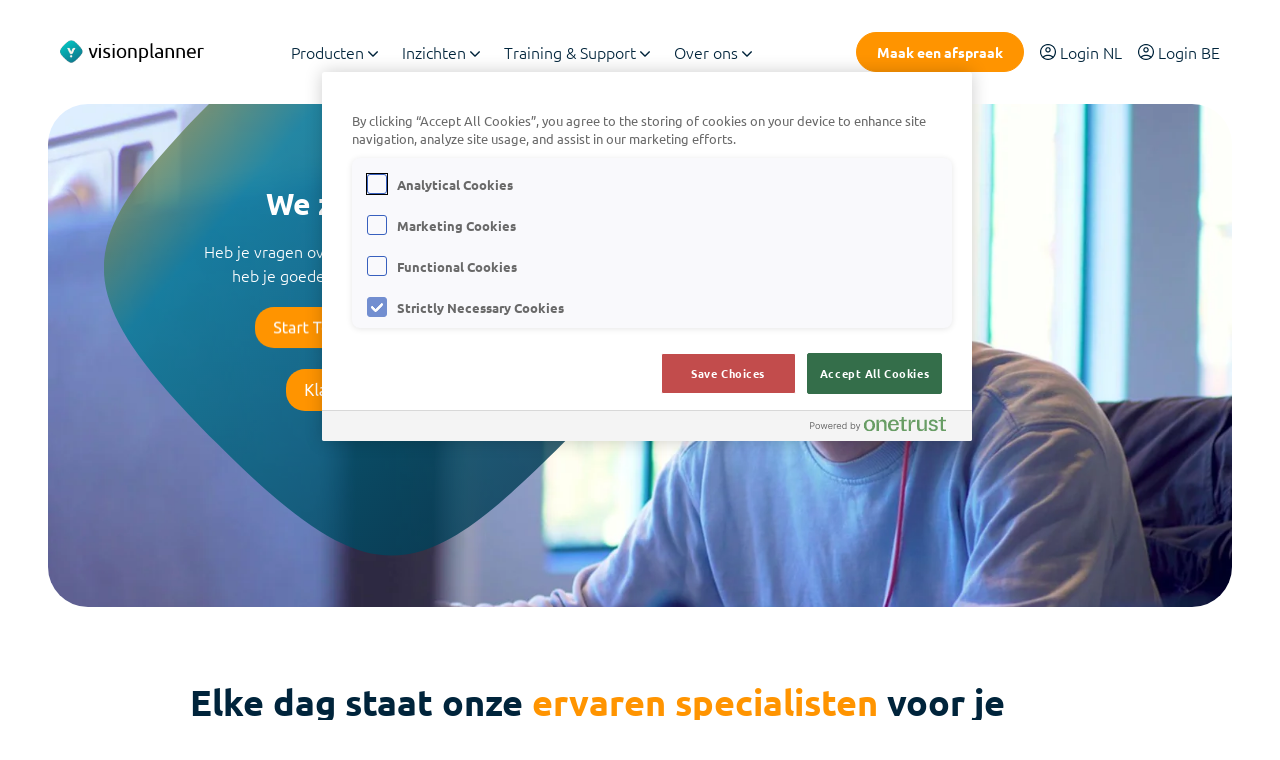

--- FILE ---
content_type: text/html; charset=UTF-8
request_url: https://www.visionplanner.com/support-studio
body_size: 16529
content:
<!doctype html><html lang="nl"><head>
  <meta charset="utf-8">
  <title>Support Visionplanner Offline</title>
  
  <link rel="shortcut icon" href="https://www.visionplanner.com/hubfs/favicon.png">
  
  <meta name="description" content="Elke dag staan onze specialisten voor je klaar. Heb je vragen of ideeën over Visionplanner Offline? Wil je iets kwijt? We staan voor je klaar!
">
  
  
  

  <meta name="viewport" content="width=device-width, initial-scale=1">

    <script src="/hs/hsstatic/jquery-libs/static-1.1/jquery/jquery-1.7.1.js"></script>
<script>hsjQuery = window['jQuery'];</script>
    <meta property="og:description" content="Elke dag staan onze specialisten voor je klaar. Heb je vragen of ideeën over Visionplanner Offline? Wil je iets kwijt? We staan voor je klaar!
">
    <meta property="og:title" content="Support Visionplanner Offline">
    <meta name="twitter:description" content="Elke dag staan onze specialisten voor je klaar. Heb je vragen of ideeën over Visionplanner Offline? Wil je iets kwijt? We staan voor je klaar!
">
    <meta name="twitter:title" content="Support Visionplanner Offline">

    

    
          <link rel="preload" as="image" href="https://www.visionplanner.com/hs-fs/hubfs/Support%20Visionplanner%20(1).jpg?width=2560&amp;name=Support%20Visionplanner%20(1).jpg" imagesrcset="https://www.visionplanner.com/hs-fs/hubfs/Support%20Visionplanner%20(1).jpg?width=500&amp;name=Support%20Visionplanner%20(1).jpg 500w, https://www.visionplanner.com/hs-fs/hubfs/Support%20Visionplanner%20(1).jpg?width=1000&amp;name=Support%20Visionplanner%20(1).jpg 1000w, https://www.visionplanner.com/hs-fs/hubfs/Support%20Visionplanner%20(1).jpg?width=1500&amp;name=Support%20Visionplanner%20(1).jpg 1500w, https://www.visionplanner.com/hs-fs/hubfs/Support%20Visionplanner%20(1).jpg?width=800&amp;name=Support%20Visionplanner%20(1).jpg 800w, https://www.visionplanner.com/hs-fs/hubfs/Support%20Visionplanner%20(1).jpg?width=1000&amp;name=Support%20Visionplanner%20(1).jpg 1000w, https://www.visionplanner.com/hs-fs/hubfs/Support%20Visionplanner%20(1).jpg?width=1500&amp;name=Support%20Visionplanner%20(1).jpg 1500w, https://www.visionplanner.com/hs-fs/hubfs/Support%20Visionplanner%20(1).jpg?width=2000&amp;name=Support%20Visionplanner%20(1).jpg 2000w, https://www.visionplanner.com/hs-fs/hubfs/Support%20Visionplanner%20(1).jpg?width=1100&amp;name=Support%20Visionplanner%20(1).jpg 1100w, https://www.visionplanner.com/hs-fs/hubfs/Support%20Visionplanner%20(1).jpg?width=1500&amp;name=Support%20Visionplanner%20(1).jpg 1500w, https://www.visionplanner.com/hs-fs/hubfs/Support%20Visionplanner%20(1).jpg?width=2000&amp;name=Support%20Visionplanner%20(1).jpg 2000w, https://www.visionplanner.com/hs-fs/hubfs/Support%20Visionplanner%20(1).jpg?width=2500&amp;name=Support%20Visionplanner%20(1).jpg 2500w" fetchpriority="high">
        
    <style>
a.cta_button{-moz-box-sizing:content-box !important;-webkit-box-sizing:content-box !important;box-sizing:content-box !important;vertical-align:middle}.hs-breadcrumb-menu{list-style-type:none;margin:0px 0px 0px 0px;padding:0px 0px 0px 0px}.hs-breadcrumb-menu-item{float:left;padding:10px 0px 10px 10px}.hs-breadcrumb-menu-divider:before{content:'›';padding-left:10px}.hs-featured-image-link{border:0}.hs-featured-image{float:right;margin:0 0 20px 20px;max-width:50%}@media (max-width: 568px){.hs-featured-image{float:none;margin:0;width:100%;max-width:100%}}.hs-screen-reader-text{clip:rect(1px, 1px, 1px, 1px);height:1px;overflow:hidden;position:absolute !important;width:1px}
</style>

<link rel="stylesheet" href="https://www.visionplanner.com/hubfs/hub_generated/template_assets/1/131655871307/1769156769063/template_main.min.css">
<link class="hs-async-css" rel="preload" href="https://www.visionplanner.com/hubfs/hub_generated/template_assets/1/131655871304/1769156771372/template_layout.min.css" as="style" onload="this.onload=null;this.rel='stylesheet'">
<noscript><link rel="stylesheet" href="https://www.visionplanner.com/hubfs/hub_generated/template_assets/1/131655871304/1769156771372/template_layout.min.css"></noscript>
    

    
<!--  Added by GoogleAnalytics integration -->
<script>
var _hsp = window._hsp = window._hsp || [];
_hsp.push(['addPrivacyConsentListener', function(consent) { if (consent.allowed || (consent.categories && consent.categories.analytics)) {
  (function(i,s,o,g,r,a,m){i['GoogleAnalyticsObject']=r;i[r]=i[r]||function(){
  (i[r].q=i[r].q||[]).push(arguments)},i[r].l=1*new Date();a=s.createElement(o),
  m=s.getElementsByTagName(o)[0];a.async=1;a.src=g;m.parentNode.insertBefore(a,m)
})(window,document,'script','//www.google-analytics.com/analytics.js','ga');
  ga('create','UA-631928-22','auto');
  ga('send','pageview');
}}]);
</script>

<!-- /Added by GoogleAnalytics integration -->

    <link rel="canonical" href="https://www.visionplanner.com/support-studio">

<!-- OneTrust Cookies Consent Notice start for visionplanner.com -->
<script type="text/javascript" src="https://cdn.cookielaw.org/consent/6bb9df0d-3387-4b68-87f7-fb9e4dce79aa/OtAutoBlock.js"></script>
<script src="https://cdn.cookielaw.org/scripttemplates/otSDKStub.js" type="text/javascript" charset="UTF-8" data-domain-script="6bb9df0d-3387-4b68-87f7-fb9e4dce79aa"></script>
<script type="text/javascript">
function OptanonWrapper() { }
</script>
<!-- OneTrust Cookies Consent Notice end for visionplanner.com -->

<script src="https://www.googleoptimize.com/optimize.js?id=OPT-KGSG9VT"></script>
<!-- Google Tag Manager -->
<script>(function(w,d,s,l,i){w[l]=w[l]||[];w[l].push({'gtm.start':
new Date().getTime(),event:'gtm.js'});var f=d.getElementsByTagName(s)[0],
j=d.createElement(s),dl=l!='dataLayer'?'&l='+l:'';j.async=true;j.src=
'https://www.googletagmanager.com/gtm.js?id='+i+dl;f.parentNode.insertBefore(j,f);
})(window,document,'script','dataLayer','GTM-W78FSRW');</script>
<!-- End Google Tag Manager -->



<meta name="facebook-domain-verification" content="vff0zzvkvqeuq254ikje275m59xal7">
<!-- Meta Pixel Code -->
<script>
!function(f,b,e,v,n,t,s)
{if(f.fbq)return;n=f.fbq=function(){n.callMethod?
n.callMethod.apply(n,arguments):n.queue.push(arguments)};
if(!f._fbq)f._fbq=n;n.push=n;n.loaded=!0;n.version='2.0';
n.queue=[];t=b.createElement(e);t.async=!0;
t.src=v;s=b.getElementsByTagName(e)[0];
s.parentNode.insertBefore(t,s)}(window, document,'script',
'https://connect.facebook.net/en_US/fbevents.js');
fbq('init', '4646416002067816');
fbq('track', 'PageView');
</script>
<noscript>&lt;img  height="1" width="1" style="display:none" src="https://www.facebook.com/tr?id=4646416002067816&amp;amp;ev=PageView&amp;amp;noscript=1"&gt;</noscript>
<!-- End Meta Pixel Code --> 
<meta property="og:url" content="https://www.visionplanner.com/support-studio">
<meta name="twitter:card" content="summary">
<meta http-equiv="content-language" content="nl">






<meta name="generator" content="HubSpot"></head>

<body>
  <!-- SVG used to create the masks with -->
  <svg class="svg" width="0" height="0" style="position: absolute; top: 0; left: 0; pointer-events: none;">
    <clippath id="image-mask" clippathunits="objectBoundingBox">
      <path d="M0.197,0.197 C0.169,0.224,0.144,0.25,0.122,0.275 C-0.055,0.467,-0.048,0.559,0.197,0.803 c0.274,0.274,0.356,0.25,0.606,0 c0.275,-0.275,0.25,-0.357,0,-0.607 C0.553,-0.053,0.471,-0.078,0.197,0.197">
      </path>
    </clippath>
  </svg>
  <div class="body-wrapper   hs-content-id-8786791723 hs-site-page page ">
     <div data-global-resource-path="visionplanner/templates/partials/header.html"><div id="hs_cos_wrapper_icons" class="hs_cos_wrapper hs_cos_wrapper_widget hs_cos_wrapper_type_module" style="" data-hs-cos-general-type="widget" data-hs-cos-type="module"><svg xmlns="http://www.w3.org/2000/svg" xmlns:xlink="http://www.w3.org/1999/xlink" style="display:none"><symbol id="arrow-down" viewbox="0 0 15.4 17"><path d="M8.4 16.7l7-7L14 8.3l-5.3 5.3V0h-2v13.6L1.4 8.3 0 9.7l7 7c.4.4 1 .4 1.4 0z" /></symbol><symbol id="arrow-left-thin-new" viewbox="0 0 16.5 14.707"><g fill="none" stroke="#00243b" stroke-linejoin="round"><path data-name="Line 640" d="M16.5 7.354H.5" /><path data-name="Path 3866" d="M7.5.354l-7 7 7 7" /></g></symbol><symbol id="arrow-left-thin" viewbox="0 0 16.5 14.707"><g fill="none" stroke="inherit" stroke-linejoin="round"><path data-name="Line 640" d="M16.5 7.354H.5" /><path data-name="Path 3866" d="M7.5.354l-7 7 7 7" /></g></symbol><symbol id="arrow-left" viewbox="0 0 17 15.414"><g fill="none" stroke="#fff" stroke-linejoin="round" stroke-width="2"><path data-name="Line 640" d="M17 7.707H1" /><path data-name="Path 3866" d="M8 .707l-7 7 7 7" /></g></symbol><symbol id="arrow-right" viewbox="0 0 17 15.4"><path d="M16.7 7l-7-7-1.4 1.4 5.3 5.3H0v2h13.6L8.3 14l1.4 1.4 7-7c.4-.4.4-1 0-1.4z" /></symbol><symbol id="arrow-up" viewbox="0 0 15.4 17"><path d="M7 .3l-7 7 1.4 1.4 5.3-5.3V17h2V3.4L14 8.7l1.4-1.4-7-7C8-.1 7.4-.1 7 .3z" /></symbol><symbol id="check" viewbox="0 0 14 10.665"><path d="M4.6 10.665L0 6.065l1.262-1.262 3.335 3.335L12.738 0 14 1.262z" fill="inherit" /></symbol><symbol id="chevron-down" viewbox="0 0 9.6 5.5"><path d="M4.8 3.8L8.4.2c.3-.3.7-.3 1 0 .3.3.3.7 0 1L5.3 5.3c-.3.2-.7.3-1 0L.2 1.2C-.1.9-.1.5.2.2s.7-.3 1 0l3.6 3.6z" /></symbol><symbol id="chevron-left" viewbox="0 0 5.5 9.6"><path d="M1.7 4.8l3.6 3.6c.3.3.3.7 0 1-.3.3-.7.3-1 0L.2 5.3c-.3-.3-.3-.7 0-.9L4.3.3c.3-.3.7-.3 1 0 .3.3.3.7 0 1L1.7 4.8z" /></symbol><symbol id="chevron-right" viewbox="0 0 5.5 9.6"><path d="M3.8 4.8L.2 1.2C-.1.9-.1.5.2.2c.3-.3.7-.3 1 0l4.1 4.1c.3.3.3.7 0 .9L1.2 9.4c-.3.3-.7.3-1 0s-.3-.7 0-1l3.6-3.6z" /></symbol><symbol id="chevron-up" viewbox="0 0 9.6 5.5"><path d="M4.8 1.7L1.2 5.3c-.3.3-.7.3-1 0-.3-.3-.3-.7 0-1L4.3.2c.3-.3.7-.3.9 0l4.1 4.1c.3.3.3.7 0 1-.3.3-.7.3-1 0L4.8 1.7z" /></symbol><symbol id="close" viewbox="0 0 20 20"><path d="M10 8.586L2.929 1.515 1.515 2.929 8.586 10l-7.071 7.071 1.414 1.414L10 11.414l7.071 7.071 1.414-1.414L11.414 10l7.071-7.071-1.414-1.414L10 8.586z" /></symbol><symbol id="facebook" viewbox="0 0 9.405 20.376"><path data-name="Path 930" d="M2.134 20.376h4.1V10.101h2.863l.306-3.44H6.235V4.702c0-.811.163-1.132.948-1.132h2.22V0H6.564C3.511 0 2.135 1.344 2.135 3.918v2.743H.001v3.483h2.134z" fill="inherit" /></symbol><symbol id="form-error" viewbox="0 0 24 24"><path d="M12.984 12.984v-6h-1.969v6h1.969zm0 4.032V15h-1.969v2.016h1.969zm-.984-15c5.531 0 9.984 4.453 9.984 9.984S17.531 21.984 12 21.984 2.016 17.531 2.016 12 6.469 2.016 12 2.016z" /></symbol><symbol id="form-success" viewbox="0 0 24 24"><path d="M9.984 17.016l9-9-1.406-1.453-7.594 7.594-3.563-3.563L5.015 12zm2.016-15c5.531 0 9.984 4.453 9.984 9.984S17.531 21.984 12 21.984 2.016 17.531 2.016 12 6.469 2.016 12 2.016z" /></symbol><symbol id="globe" viewbox="0 0 18 18"><path d="M9 18a8.818 8.818 0 01-3.533-.709 9.087 9.087 0 01-2.857-1.924A8.9 8.9 0 01.7 12.5 9.024 9.024 0 010 8.956a8.861 8.861 0 01.7-3.521 8.969 8.969 0 011.913-2.846A8.783 8.783 0 015.47.689 9.072 9.072 0 019 0a9.072 9.072 0 013.533.686 8.783 8.783 0 012.857 1.9 8.969 8.969 0 011.913 2.846 8.861 8.861 0 01.7 3.521 9.024 9.024 0 01-.7 3.544 8.9 8.9 0 01-1.913 2.869 9.087 9.087 0 01-2.857 1.924A8.818 8.818 0 019 18zm0-1.3a7.49 7.49 0 001.316-1.856 11.174 11.174 0 00.866-2.486H6.84a11.409 11.409 0 00.844 2.43A7.666 7.666 0 009 16.7zm-1.912-.27a10.759 10.759 0 01-.968-1.845 13.477 13.477 0 01-.675-2.227H2.07a8.068 8.068 0 001.98 2.509 9.886 9.886 0 003.038 1.558zm3.848-.023a9.009 9.009 0 002.914-1.552 8.058 8.058 0 002.081-2.5h-3.354a16.3 16.3 0 01-.686 2.2 10.209 10.209 0 01-.956 1.845zM1.62 11H5.2q-.067-.607-.079-1.091t-.011-.956q0-.562.022-1t.09-.979h-3.6a6.563 6.563 0 00-.214.968 7.885 7.885 0 00-.056 1.012A8.719 8.719 0 001.406 10a6.343 6.343 0 00.214 1zm4.973 0h4.837q.09-.7.113-1.136t.022-.911q0-.45-.022-.866t-.113-1.114H6.592q-.09.7-.113 1.114t-.022.866q0 .473.022.911T6.592 11zm6.188 0h3.6a6.342 6.342 0 00.214-1 8.716 8.716 0 00.056-1.046 7.883 7.883 0 00-.056-1.012 6.562 6.562 0 00-.214-.968H12.8q.067.788.09 1.2t.023.776q0 .5-.034.934T12.78 11zm-.225-5.377h3.374a7.29 7.29 0 00-2.036-2.588 7.76 7.76 0 00-2.981-1.463 9.809 9.809 0 01.956 1.8 14.634 14.634 0 01.686 2.253zm-5.715 0H11.2a8.774 8.774 0 00-.832-2.306A9.2 9.2 0 009 1.35a4.949 4.949 0 00-1.215 1.6 14.529 14.529 0 00-.945 2.675zm-4.77 0h3.4a12.662 12.662 0 01.63-2.171 10.676 10.676 0 01.968-1.856 7.63 7.63 0 00-2.948 1.44A7.651 7.651 0 002.07 5.625z" fill="inherit" /></symbol><symbol id="instagram" viewbox="0 0 20.596 20.596"><path data-name="Path 72" d="M10.297 1.855c2.75 0 3.075.011 4.162.06a5.706 5.706 0 011.912.355 3.4 3.4 0 011.954 1.954 5.706 5.706 0 01.355 1.912c.049 1.087.06 1.412.06 4.162s-.011 3.075-.06 4.161a5.708 5.708 0 01-.355 1.913 3.4 3.4 0 01-1.954 1.954 5.686 5.686 0 01-1.912.354c-1.087.049-1.411.06-4.162.06s-3.075-.011-4.161-.06a5.694 5.694 0 01-1.913-.354 3.411 3.411 0 01-1.954-1.954 5.687 5.687 0 01-.354-1.913c-.049-1.086-.06-1.411-.06-4.161s.011-3.075.06-4.162a5.686 5.686 0 01.354-1.912A3.411 3.411 0 014.223 2.27a5.714 5.714 0 011.913-.355c1.086-.049 1.411-.06 4.161-.06m0-1.855c-2.8 0-3.147.013-4.246.062a7.565 7.565 0 00-2.5.479A5.266 5.266 0 00.54 3.553a7.539 7.539 0 00-.479 2.5c-.05 1.1-.062 1.449-.062 4.246s.012 3.147.062 4.246a7.539 7.539 0 00.479 2.5 5.266 5.266 0 003.011 3.012 7.592 7.592 0 002.5.479c1.1.049 1.449.061 4.246.061s3.147-.012 4.246-.061a7.592 7.592 0 002.5-.479 5.271 5.271 0 003.012-3.012 7.565 7.565 0 00.479-2.5c.05-1.1.062-1.449.062-4.246s-.012-3.147-.062-4.246a7.565 7.565 0 00-.479-2.5A5.271 5.271 0 0017.043.541a7.565 7.565 0 00-2.5-.479C13.443.013 13.094 0 10.297 0" fill="inherit" /><path data-name="Path 73" d="M10.297 5.01a5.288 5.288 0 105.288 5.288 5.288 5.288 0 00-5.288-5.288m0 8.72a3.432 3.432 0 113.432-3.432 3.432 3.432 0 01-3.432 3.432" fill="inherit" /><path data-name="Path 74" d="M17.03 4.802a1.236 1.236 0 11-1.236-1.236 1.236 1.236 0 011.236 1.236" fill="inherit" /></symbol><symbol id="linkedin" viewbox="0 0 20.367 20.376"><g data-name="Group 39" fill="inherit"><path data-name="Rectangle 161" d="M.404 6.792h4.205v13.584H.404z" /><path data-name="Path 66" d="M2.487 5.012A2.506 2.506 0 100 2.505a2.5 2.5 0 002.487 2.507z" /></g><path data-name="Path 67" d="M11.331 13.247c0-1.909.879-3.047 2.561-3.047 1.547 0 2.29 1.092 2.29 3.047v7.131h4.185v-8.6c0-3.638-2.063-5.4-4.943-5.4a4.735 4.735 0 00-4.093 2.244V6.793H7.297v13.583h4.034z" fill="inherit" /></symbol><symbol id="login" viewbox="0 0 18 18"><path d="M3.2 14.1c.9-.7 1.8-1.2 2.8-1.6 1-.3 2-.5 3-.5s2 .2 3 .5c1 .4 1.9.9 2.8 1.5.6-.7 1.1-1.6 1.4-2.5.3-.8.4-1.7.4-2.6.1-2-.7-4-2.2-5.5C13 2.1 11 1.3 9 1.3c-2 0-4 .8-5.5 2.2C2.1 5 1.3 7 1.3 9c0 .9.1 1.8.4 2.6.4.9.9 1.7 1.5 2.5zM9 9.7c-.8 0-1.6-.3-2.2-.9-.6-.6-.9-1.4-.9-2.2 0-.8.3-1.6.9-2.2.6-.6 1.4-.9 2.2-.9.8 0 1.6.3 2.2.9.6.6.9 1.4.9 2.2 0 .8-.3 1.6-.9 2.2-.6.6-1.4.9-2.2.9zM9 18c-1.2 0-2.4-.2-3.5-.7-1.1-.5-2-1.1-2.9-1.9-.8-.8-1.5-1.8-1.9-2.9C.2 11.4 0 10.2 0 9c0-1.2.2-2.4.7-3.5.5-1.1 1.1-2 1.9-2.9.8-.8 1.8-1.5 2.9-1.9C6.6.2 7.8 0 9 0c1.2 0 2.4.2 3.5.7 1.1.5 2 1.1 2.9 1.9.8.8 1.5 1.8 1.9 2.9.5 1.1.7 2.3.7 3.5 0 1.2-.2 2.4-.7 3.5-.5 1.1-1.1 2-1.9 2.9-.8.8-1.8 1.5-2.9 1.9-1.1.5-2.3.7-3.5.7zm0-1.3c.8 0 1.6-.1 2.4-.4.8-.3 1.6-.7 2.3-1.3-.7-.5-1.5-.9-2.3-1.2-.8-.3-1.6-.4-2.4-.4-.8 0-1.6.1-2.4.4-.8.3-1.6.7-2.3 1.2.7.6 1.5 1 2.3 1.3.8.2 1.6.4 2.4.4zm0-8.4c.5 0 .9-.2 1.2-.5.3-.3.5-.8.5-1.2 0-.5-.2-.9-.5-1.2-.3-.4-.7-.6-1.2-.5-.5-.1-.9.1-1.2.4-.4.4-.6.8-.5 1.3 0 .5.2.9.5 1.2.3.4.7.5 1.2.5z" /></symbol><symbol id="pinterest" viewbox="0 0 15.774 20.376"><path data-name="Path 931" d="M2.396 11.782a.4.4 0 00.587-.292c.053-.206.181-.724.238-.939a.566.566 0 00-.169-.653 3.377 3.377 0 01-.772-2.3 5.543 5.543 0 015.763-5.606c3.143 0 4.869 1.92 4.869 4.486 0 3.374-1.493 6.222-3.711 6.222a1.812 1.812 0 01-1.847-2.254 25.041 25.041 0 001.033-4.154 1.567 1.567 0 00-1.578-1.757c-1.252 0-2.257 1.3-2.257 3.03a4.5 4.5 0 00.373 1.852l-1.506 6.377a13.132 13.132 0 00-.035 4.448.156.156 0 00.279.068 12.5 12.5 0 002.112-3.831c.144-.521.824-3.217.824-3.217a3.354 3.354 0 002.859 1.458c3.763 0 6.315-3.429 6.315-8.021 0-3.472-2.94-6.7-7.41-6.7-5.561 0-8.365 3.987-8.365 7.311.002 2.015.764 3.805 2.398 4.472z" fill="inherit" /></symbol><symbol id="play" viewbox="0 0 15.926 18.583"><path d="M3.028.293A1.99 1.99 0 000 1.993v14.6a1.99 1.99 0 003.028 1.7l11.944-7.3a1.993 1.993 0 000-3.4z" fill="#fff" /></symbol><symbol id="search" viewbox="0 0 24 24"><path d="M21.7 20.3L18 16.6c1.2-1.5 2-3.5 2-5.6 0-5-4-9-9-9s-9 4-9 9 4 9 9 9c2.1 0 4.1-.7 5.6-2l3.7 3.7c.2.2.5.3.7.3s.5-.1.7-.3c.4-.4.4-1 0-1.4zM4 11c0-3.9 3.1-7 7-7s7 3.1 7 7c0 1.9-.8 3.7-2 4.9-1.3 1.3-3 2-4.9 2-4 .1-7.1-3-7.1-6.9z" /></symbol><symbol id="spinner" viewbox="0 0 338.92 338.92"><path d="M1.144 194.46c4.573 31 17.578 59.389 36.613 82.648l28.459-28.428c-12.036-15.667-20.59-34.22-24.5-54.22H1.144zM62 96.2L33.349 67.58C14.839 92.223 2.867 121.46 0 154.46h40.204c2.488-22 10.187-41.3 21.796-58.26zm209.972 153.403l28.43 28.461c19.45-23.43 32.739-52.605 37.373-83.605h-40.572c-3.988 20.001-12.807 39.276-25.231 55.144zm5.332-211.846C252.749 17.662 222.46 4.291 189.46.463v40.341c22 3.368 42.285 12.341 59.299 25.412l28.545-28.459zm21.412 116.703h40.204c-2.904-33-15.158-63.005-34.08-87.833l-28.61 28.578c11.993 17.178 19.948 37.255 22.486 59.255zM189.46 298.116v40.341c30-3.541 58.739-15.244 82.228-32.886l-28.736-28.651c-15.757 10.785-34.492 18.203-53.492 21.196zm-122.669 6.723c23.506 17.914 51.669 29.854 82.669 33.539v-40.373c-20-3.125-38.345-10.744-54.145-21.775l-28.524 28.609zM89.549 66.948c17.031-13.334 36.911-22.52 59.911-26.033V.541c-34 3.982-63.706 17.596-88.255 37.976l28.344 28.431z" /></symbol><symbol id="twitter" viewbox="0 0 25.073 20.376"><path data-name="Path 929" d="M0 18.065A14.631 14.631 0 0022.508 5.074a10.428 10.428 0 002.566-2.663 10.26 10.26 0 01-2.954.81A5.151 5.151 0 0024.381.375a10.319 10.319 0 01-3.265 1.249 5.148 5.148 0 00-8.766 4.692A14.6 14.6 0 011.75.941a5.15 5.15 0 001.591 6.868 5.128 5.128 0 01-2.331-.644 5.151 5.151 0 004.126 5.11 5.149 5.149 0 01-2.322.087 5.146 5.146 0 004.8 3.573A10.345 10.345 0 010 18.065z" fill="inherit" /></symbol><symbol id="whatsapp" viewbox="0 0 19.766 19.927"><path data-name="Path 787" d="M9.4.012a9.887 9.887 0 00-8.324 14.359l-1.05 5.093a.385.385 0 00.465.452l4.991-1.182A9.884 9.884 0 109.4.012zm5.955 15.343a7.743 7.743 0 01-8.916 1.459l-.7-.346-3.06.725.644-3.127-.337-.666A7.745 7.745 0 014.41 4.411a7.739 7.739 0 1110.945 10.944z" fill="inherit" /><path data-name="Path 788" d="M14.679 12.026l-1.914-.55a.713.713 0 00-.706.186l-.468.477a.7.7 0 01-.758.16 10.22 10.22 0 01-3.3-2.907.7.7 0 01.055-.773l.409-.529a.713.713 0 00.088-.725L7.28 5.543a.714.714 0 00-1.115-.255 3.22 3.22 0 00-1.245 1.9c-.136 1.341.439 3.032 2.615 5.062 2.513 2.345 4.525 2.655 5.835 2.338a3.22 3.22 0 001.712-1.492.714.714 0 00-.403-1.07z" fill="inherit" /></symbol><symbol id="yellow-check" viewbox="0 0 14 10.665"><path d="M4.6 10.665L0 6.065l1.262-1.262 3.335 3.335L12.738 0 14 1.262z" fill="#ff9400" /></symbol><symbol id="youtube" viewbox="0 0 29.232 20.596"><g data-name="Group 42"><path data-name="Exclusion 2" d="M14.616 20.596c-.092 0-9.171-.008-11.418-.613a3.672 3.672 0 01-2.588-2.6 41.392 41.392 0 010-14.164 3.672 3.672 0 012.588-2.6C5.444.012 14.524.004 14.616.004s9.176.008 11.423.615a3.672 3.672 0 012.583 2.6 41.392 41.392 0 010 14.164 3.672 3.672 0 01-2.583 2.6c-2.248.605-11.333.613-11.423.613zm-2.99-14.643v8.691l7.645-4.344-7.645-4.348z" fill="inherit" /></g></symbol></svg></div>
<div id="hs_cos_wrapper_header" class="hs_cos_wrapper hs_cos_wrapper_widget hs_cos_wrapper_type_module" style="" data-hs-cos-general-type="widget" data-hs-cos-type="module">








<div class="c-page-header__filler js-sticky-header-filler"></div>
<section class="c-page-header js-header js-sticky-header">
  <div class="o-container">
    <div class="u-squeeze u-squeeze--xl">
      <div class="c-page-header__container u-flex u-flex-v-center">
        <a href="https://www.visionplanner.com/" class="c-page-header__logo-link">
          <img class="c-page-header__logo" src="https://www.visionplanner.com/hubfs/1%20Nieuwe%20website%202023/Logo/Logo%20Visionplanner.webp" alt="Visionplanner" title="Terug naar home">
        </a>

        <div class="c-page-header__menu-container u-flex u-flex-v-center u-flex-sb">
          
  <div class="c-main-nav u-flex u-flex-v-center js-menu-desktop">
    
      
      
      
      
      

      
        <div class="c-main-nav__link-container c-main-nav__link-container--dropdown js-menu-desktop-items">
          <div class="c-main-nav__link c-main-nav__link--dropdown ">

            
              <div class="c-main-nav__dropper u-flex u-flex-v-center">
                Producten
                
  
  

  <svg class="c-icon  c-main-nav__dropper-icon">
    <use href="#chevron-down" xlink:href="#chevron-down"></use>
  </svg>

              </div>
            

            
              <div class="c-main-nav__dropdown c-main-nav__dropdown--mega js-dropdown-target">
                <div class="c-main-nav__dropdown-inner u-flex">
                  <div class="c-main-nav__child-container u-flex">
                    
                      
                      

                      <a href="//www.visionplanner.com/compilation/accountantskantoor" target="_self" rel="" class="c-main-nav__child u-flex">
                        

                        <div class="c-main-nav__child-content">
                          <div class="c-main-nav__child-title u-flex u-flex-v-center">
                            Visionplanner Compilation
                            
  
  

  <svg class="c-icon  c-main-nav__title-icon">
    <use href="#chevron-right" xlink:href="#chevron-right"></use>
  </svg>

                          </div>

                          <div class="c-main-nav__child-description">
                            De snelste jaarrekening en het beste dossier
                          </div>
                        </div>
                      </a>
                    
                      
                      

                      <a href="//www.visionplanner.com/core" target="_self" rel="" class="c-main-nav__child u-flex">
                        

                        <div class="c-main-nav__child-content">
                          <div class="c-main-nav__child-title u-flex u-flex-v-center">
                            Visionplanner Core
                            
  
  

  <svg class="c-icon  c-main-nav__title-icon">
    <use href="#chevron-right" xlink:href="#chevron-right"></use>
  </svg>

                          </div>

                          <div class="c-main-nav__child-description">
                            Makkelijk en snel je administraties beheren
                          </div>
                        </div>
                      </a>
                    
                      
                      

                      <a href="//www.visionplanner.com/insights" target="_self" rel="" class="c-main-nav__child u-flex">
                        

                        <div class="c-main-nav__child-content">
                          <div class="c-main-nav__child-title u-flex u-flex-v-center">
                            Visionplanner Insights
                            
  
  

  <svg class="c-icon  c-main-nav__title-icon">
    <use href="#chevron-right" xlink:href="#chevron-right"></use>
  </svg>

                          </div>

                          <div class="c-main-nav__child-description">
                            Inzichten voor de beste adviezen en beslissingen
                          </div>
                        </div>
                      </a>
                    
                      
                      

                      <a href="https://www.visionplanner.com/audit" target="_self" rel="" class="c-main-nav__child u-flex">
                        

                        <div class="c-main-nav__child-content">
                          <div class="c-main-nav__child-title u-flex u-flex-v-center">
                            Visionplanner Audit
                            
  
  

  <svg class="c-icon  c-main-nav__title-icon">
    <use href="#chevron-right" xlink:href="#chevron-right"></use>
  </svg>

                          </div>

                          <div class="c-main-nav__child-description">
                            Vereenvoudigt je controlewerk, zorgt voor naleving van regels en geeft helder inzicht
                          </div>
                        </div>
                      </a>
                    
                      
                      

                      <a href="https://www.visionplanner.com/vaia" target="_self" rel="" class="c-main-nav__child u-flex">
                        

                        <div class="c-main-nav__child-content">
                          <div class="c-main-nav__child-title u-flex u-flex-v-center">
                            VAIA by Visionplanner
                            
  
  

  <svg class="c-icon  c-main-nav__title-icon">
    <use href="#chevron-right" xlink:href="#chevron-right"></use>
  </svg>

                          </div>

                          <div class="c-main-nav__child-description">
                            De geavanceerde AI-assistent die je helpt bij het vertalen van cijfers naar inzicht
                          </div>
                        </div>
                      </a>
                    
                      
                      

                      <a href="https://www.visionplanner.com/mkb" target="_self" rel="" class="c-main-nav__child u-flex">
                        

                        <div class="c-main-nav__child-content">
                          <div class="c-main-nav__child-title u-flex u-flex-v-center">
                            Voor ondernemingen
                            
  
  

  <svg class="c-icon  c-main-nav__title-icon">
    <use href="#chevron-right" xlink:href="#chevron-right"></use>
  </svg>

                          </div>

                          <div class="c-main-nav__child-description">
                            Slimme rapportages die je ondersteunen in je groei
                          </div>
                        </div>
                      </a>
                    
                      
                      

                      <a href="https://www.visionplanner.com/tarieven" target="_self" rel="" class="c-main-nav__child u-flex">
                        

                        <div class="c-main-nav__child-content">
                          <div class="c-main-nav__child-title u-flex u-flex-v-center">
                            Visionplanner tarieven
                            
  
  

  <svg class="c-icon  c-main-nav__title-icon">
    <use href="#chevron-right" xlink:href="#chevron-right"></use>
  </svg>

                          </div>

                          <div class="c-main-nav__child-description">
                            Zie in één oogopslag welk tarief voor jouw kantoor van toepassing is
                          </div>
                        </div>
                      </a>
                    
                      
                      

                      <a href="https://www.visionplanner.com/infine" target="_self" rel="" class="c-main-nav__child u-flex">
                        

                        <div class="c-main-nav__child-content">
                          <div class="c-main-nav__child-title u-flex u-flex-v-center">
                            Infine
                            
  
  

  <svg class="c-icon  c-main-nav__title-icon">
    <use href="#chevron-right" xlink:href="#chevron-right"></use>
  </svg>

                          </div>

                          <div class="c-main-nav__child-description">
                            On-premise software voor samenstellen van jaarrekeningen
                          </div>
                        </div>
                      </a>
                    
                      
                      

                      <a href="https://www.visionplanner.com/mle" target="_self" rel="" class="c-main-nav__child u-flex">
                        

                        <div class="c-main-nav__child-content">
                          <div class="c-main-nav__child-title u-flex u-flex-v-center">
                            MLE
                            
  
  

  <svg class="c-icon  c-main-nav__title-icon">
    <use href="#chevron-right" xlink:href="#chevron-right"></use>
  </svg>

                          </div>

                          <div class="c-main-nav__child-description">
                            Voor de samenstel- en controlepraktijk
                          </div>
                        </div>
                      </a>
                    
                      
                      

                      <a href="https://www.visionplanner.com/testimonials" target="_self" rel="" class="c-main-nav__child u-flex">
                        

                        <div class="c-main-nav__child-content">
                          <div class="c-main-nav__child-title u-flex u-flex-v-center">
                            Visionplanner Fans
                            
  
  

  <svg class="c-icon  c-main-nav__title-icon">
    <use href="#chevron-right" xlink:href="#chevron-right"></use>
  </svg>

                          </div>

                          <div class="c-main-nav__child-description">
                            Hoe ervaren onze klanten Visionplanner? Je leest het hier.
                          </div>
                        </div>
                      </a>
                    
                  </div>

                  
                    <div class="c-main-nav__cta-container">
                      <div class="c-main-nav__cta-title">
                        Wil jij ook meer inzicht creëren met de software van Visionplanner?
                      </div>

                      
                        <a href="https://www.visionplanner.com/nl/events/demo/accountancy" class="c-button c-button--primary c-main-nav__cta-button u-flex u-flex-v-center">
                          Demo aanvragen
                          
  
  

  <svg class="c-icon  c-main-nav__cta-icon">
    <use href="#arrow-right" xlink:href="#arrow-right"></use>
  </svg>

                        </a>
                      
                    </div>
                  
                </div>
              </div>
            

            
          </div>
        </div>
      
    
      
      
      
      
      

      
        <div class="c-main-nav__link-container c-main-nav__link-container--dropdown js-menu-desktop-items">
          <div class="c-main-nav__link c-main-nav__link--dropdown ">

            
              <div class="c-main-nav__dropper u-flex u-flex-v-center">
                Inzichten
                
  
  

  <svg class="c-icon  c-main-nav__dropper-icon">
    <use href="#chevron-down" xlink:href="#chevron-down"></use>
  </svg>

              </div>
            

            
              <div class="c-main-nav__dropdown c-main-nav__dropdown--mega js-dropdown-target">
                <div class="c-main-nav__dropdown-inner u-flex">
                  <div class="c-main-nav__child-container u-flex">
                    
                      
                      

                      <a href="https://www.visionplanner.com/events/" target="_self" rel="" class="c-main-nav__child u-flex">
                        

                        <div class="c-main-nav__child-content">
                          <div class="c-main-nav__child-title u-flex u-flex-v-center">
                            Events
                            
  
  

  <svg class="c-icon  c-main-nav__title-icon">
    <use href="#chevron-right" xlink:href="#chevron-right"></use>
  </svg>

                          </div>

                          <div class="c-main-nav__child-description">
                            Meld je aan voor Visionplanner events, webinars of een demo
                          </div>
                        </div>
                      </a>
                    
                      
                      

                      <a href="https://www.visionplanner.com/blog" target="_self" rel="" class="c-main-nav__child u-flex">
                        

                        <div class="c-main-nav__child-content">
                          <div class="c-main-nav__child-title u-flex u-flex-v-center">
                            Blogs
                            
  
  

  <svg class="c-icon  c-main-nav__title-icon">
    <use href="#chevron-right" xlink:href="#chevron-right"></use>
  </svg>

                          </div>

                          <div class="c-main-nav__child-description">
                            Opinie en verdieping over de accountancybranche
                          </div>
                        </div>
                      </a>
                    
                      
                      

                      <a href="https://www.visionplanner.com/documentatie/whitepapers" target="_self" rel="" class="c-main-nav__child u-flex">
                        

                        <div class="c-main-nav__child-content">
                          <div class="c-main-nav__child-title u-flex u-flex-v-center">
                            Whitepapers
                            
  
  

  <svg class="c-icon  c-main-nav__title-icon">
    <use href="#chevron-right" xlink:href="#chevron-right"></use>
  </svg>

                          </div>

                          <div class="c-main-nav__child-description">
                            Achtergronden voor slim softwaregebruik
                          </div>
                        </div>
                      </a>
                    
                      
                      

                      <a href="https://www.visionplanner.com/podcast" target="_self" rel="" class="c-main-nav__child u-flex">
                        

                        <div class="c-main-nav__child-content">
                          <div class="c-main-nav__child-title u-flex u-flex-v-center">
                            Podcast
                            
  
  

  <svg class="c-icon  c-main-nav__title-icon">
    <use href="#chevron-right" xlink:href="#chevron-right"></use>
  </svg>

                          </div>

                          <div class="c-main-nav__child-description">
                            Luister mee en ontdek hoe de accountancy van morgen vorm krijgt
                          </div>
                        </div>
                      </a>
                    
                      
                      

                      <a href="https://www.visionplanner.com/testimonials" target="_self" rel="" class="c-main-nav__child u-flex">
                        

                        <div class="c-main-nav__child-content">
                          <div class="c-main-nav__child-title u-flex u-flex-v-center">
                            Visionplanner Fans
                            
  
  

  <svg class="c-icon  c-main-nav__title-icon">
    <use href="#chevron-right" xlink:href="#chevron-right"></use>
  </svg>

                          </div>

                          <div class="c-main-nav__child-description">
                            Hoe ervaren onze klanten Visionplanner? Je leest het hier.
                          </div>
                        </div>
                      </a>
                    
                  </div>

                  
                    <div class="c-main-nav__cta-container">
                      <div class="c-main-nav__cta-title">
                        Wil jij ook meer inzicht creëren met de software van Visionplanner?
                      </div>

                      
                        <a href="https://www.visionplanner.com/nl/events/demo/accountancy" class="c-button c-button--primary c-main-nav__cta-button u-flex u-flex-v-center">
                          Demo aanvragen
                          
  
  

  <svg class="c-icon  c-main-nav__cta-icon">
    <use href="#arrow-right" xlink:href="#arrow-right"></use>
  </svg>

                        </a>
                      
                    </div>
                  
                </div>
              </div>
            

            
          </div>
        </div>
      
    
      
      
      
      
      

      
        <div class="c-main-nav__link-container c-main-nav__link-container--dropdown js-menu-desktop-items">
          <div class="c-main-nav__link c-main-nav__link--dropdown ">

            
              <div class="c-main-nav__dropper u-flex u-flex-v-center">
                Training &amp; Support
                
  
  

  <svg class="c-icon  c-main-nav__dropper-icon">
    <use href="#chevron-down" xlink:href="#chevron-down"></use>
  </svg>

              </div>
            

            
              <div class="c-main-nav__dropdown c-main-nav__dropdown--mega js-dropdown-target">
                <div class="c-main-nav__dropdown-inner u-flex">
                  <div class="c-main-nav__child-container u-flex">
                    
                      
                      

                      <a href="https://www.visionplanner.com/training" target="_self" rel="" class="c-main-nav__child u-flex">
                        

                        <div class="c-main-nav__child-content">
                          <div class="c-main-nav__child-title u-flex u-flex-v-center">
                            Trainingen
                            
  
  

  <svg class="c-icon  c-main-nav__title-icon">
    <use href="#chevron-right" xlink:href="#chevron-right"></use>
  </svg>

                          </div>

                          <div class="c-main-nav__child-description">
                            Boek hier je Visionplanner training
                          </div>
                        </div>
                      </a>
                    
                      
                      

                      <a href="https://www.visionplanner.com/support-cloud" target="_blank" rel="" class="c-main-nav__child u-flex">
                        

                        <div class="c-main-nav__child-content">
                          <div class="c-main-nav__child-title u-flex u-flex-v-center">
                            Visionplanner Cloud
                            
  
  

  <svg class="c-icon  c-main-nav__title-icon">
    <use href="#chevron-right" xlink:href="#chevron-right"></use>
  </svg>

                          </div>

                          <div class="c-main-nav__child-description">
                            Ontdek waar je terecht kunt voor je vragen over Visionplanner Cloud
                          </div>
                        </div>
                      </a>
                    
                      
                      

                      <a href="https://mijn.infine.nl/" target="_blank" rel="" class="c-main-nav__child u-flex">
                        

                        <div class="c-main-nav__child-content">
                          <div class="c-main-nav__child-title u-flex u-flex-v-center">
                            Infine Software
                            
  
  

  <svg class="c-icon  c-main-nav__title-icon">
    <use href="#chevron-right" xlink:href="#chevron-right"></use>
  </svg>

                          </div>

                          <div class="c-main-nav__child-description">
                            Ga direct naar Mijn Infine voor updates en support
                          </div>
                        </div>
                      </a>
                    
                      
                      

                      <a href="https://www.visionplanner.com/support-offline" target="_self" rel="" class="c-main-nav__child u-flex">
                        

                        <div class="c-main-nav__child-content">
                          <div class="c-main-nav__child-title u-flex u-flex-v-center">
                            Visionplanner Offline
                            
  
  

  <svg class="c-icon  c-main-nav__title-icon">
    <use href="#chevron-right" xlink:href="#chevron-right"></use>
  </svg>

                          </div>

                          <div class="c-main-nav__child-description">
                            Ontdek waar je terecht kunt voor je vragen over Visionplanner Offline
                          </div>
                        </div>
                      </a>
                    
                      
                      

                      <a href="https://www.visionplanner.com/mle-support" target="_self" rel="" class="c-main-nav__child u-flex">
                        

                        <div class="c-main-nav__child-content">
                          <div class="c-main-nav__child-title u-flex u-flex-v-center">
                            MLE
                            
  
  

  <svg class="c-icon  c-main-nav__title-icon">
    <use href="#chevron-right" xlink:href="#chevron-right"></use>
  </svg>

                          </div>

                          <div class="c-main-nav__child-description">
                            Ontdek waar je terecht kunt voor je vragen over MLE
                          </div>
                        </div>
                      </a>
                    
                  </div>

                  
                </div>
              </div>
            

            
          </div>
        </div>
      
    
      
      
      
      
      

      
        <div class="c-main-nav__link-container c-main-nav__link-container--dropdown js-menu-desktop-items">
          <div class="c-main-nav__link c-main-nav__link--dropdown ">

            
              <div class="c-main-nav__dropper u-flex u-flex-v-center">
                Over ons
                
  
  

  <svg class="c-icon  c-main-nav__dropper-icon">
    <use href="#chevron-down" xlink:href="#chevron-down"></use>
  </svg>

              </div>
            

            
              <div class="c-main-nav__dropdown c-main-nav__dropdown--mega js-dropdown-target">
                <div class="c-main-nav__dropdown-inner u-flex">
                  <div class="c-main-nav__child-container u-flex">
                    
                      
                      

                      <a href="https://www.visionplanner.com/over" target="_self" rel="" class="c-main-nav__child u-flex">
                        

                        <div class="c-main-nav__child-content">
                          <div class="c-main-nav__child-title u-flex u-flex-v-center">
                            Over ons
                            
  
  

  <svg class="c-icon  c-main-nav__title-icon">
    <use href="#chevron-right" xlink:href="#chevron-right"></use>
  </svg>

                          </div>

                          <div class="c-main-nav__child-description">
                            Maak kennis met Visionplanner
                          </div>
                        </div>
                      </a>
                    
                      
                      

                      <a href="https://www.visionplanner.com/management-team" target="_self" rel="" class="c-main-nav__child u-flex">
                        

                        <div class="c-main-nav__child-content">
                          <div class="c-main-nav__child-title u-flex u-flex-v-center">
                            Management team
                            
  
  

  <svg class="c-icon  c-main-nav__title-icon">
    <use href="#chevron-right" xlink:href="#chevron-right"></use>
  </svg>

                          </div>

                          <div class="c-main-nav__child-description">
                            Maak kennis met ons Management team
                          </div>
                        </div>
                      </a>
                    
                      
                      

                      <a href="https://www.visionplanner.com/experts" target="_self" rel="" class="c-main-nav__child u-flex">
                        

                        <div class="c-main-nav__child-content">
                          <div class="c-main-nav__child-title u-flex u-flex-v-center">
                            Experts
                            
  
  

  <svg class="c-icon  c-main-nav__title-icon">
    <use href="#chevron-right" xlink:href="#chevron-right"></use>
  </svg>

                          </div>

                          <div class="c-main-nav__child-description">
                            Maak kennis met onze accountancy experts
                          </div>
                        </div>
                      </a>
                    
                      
                      

                      <a href="https://www.visionplanner.com/kwaliteit" target="_self" rel="" class="c-main-nav__child u-flex">
                        

                        <div class="c-main-nav__child-content">
                          <div class="c-main-nav__child-title u-flex u-flex-v-center">
                            Kwaliteit
                            
  
  

  <svg class="c-icon  c-main-nav__title-icon">
    <use href="#chevron-right" xlink:href="#chevron-right"></use>
  </svg>

                          </div>

                          <div class="c-main-nav__child-description">
                            Kwaliteit staat bij ons centraal
                          </div>
                        </div>
                      </a>
                    
                      
                      

                      <a href="https://www.visionplanner.com/werken-bij" target="_self" rel="" class="c-main-nav__child u-flex">
                        

                        <div class="c-main-nav__child-content">
                          <div class="c-main-nav__child-title u-flex u-flex-v-center">
                            Vacatures
                            
  
  

  <svg class="c-icon  c-main-nav__title-icon">
    <use href="#chevron-right" xlink:href="#chevron-right"></use>
  </svg>

                          </div>

                          <div class="c-main-nav__child-description">
                            Kom werken bij Visionplanner
                          </div>
                        </div>
                      </a>
                    
                      
                      

                      <a href="https://www.visionplanner.com/contact" target="_self" rel="" class="c-main-nav__child u-flex">
                        

                        <div class="c-main-nav__child-content">
                          <div class="c-main-nav__child-title u-flex u-flex-v-center">
                            Contact
                            
  
  

  <svg class="c-icon  c-main-nav__title-icon">
    <use href="#chevron-right" xlink:href="#chevron-right"></use>
  </svg>

                          </div>

                          <div class="c-main-nav__child-description">
                            Bel of mail ons voor al je vragen
                          </div>
                        </div>
                      </a>
                    
                      
                      

                      <a href="https://www.visionplanner.com/visionplanner-humanitas" target="_self" rel="" class="c-main-nav__child u-flex">
                        

                        <div class="c-main-nav__child-content">
                          <div class="c-main-nav__child-title u-flex u-flex-v-center">
                            Visionplanner &amp; Humanitas
                            
  
  

  <svg class="c-icon  c-main-nav__title-icon">
    <use href="#chevron-right" xlink:href="#chevron-right"></use>
  </svg>

                          </div>

                          <div class="c-main-nav__child-description">
                            Kleine hulp, groot verschil in financiën
                          </div>
                        </div>
                      </a>
                    
                  </div>

                  
                </div>
              </div>
            

            
          </div>
        </div>
      
    
  </div>

        </div>

        <div class="c-page-header__cta-container u-flex u-flex-v-center js-header-cta">
          
            <a href="https://www.visionplanner.com/nl/events/demo/accountancy?utm_campaign=Visionplanner&amp;utm_source=CTA%20navigatie%20menu" class="c-button c-page-header__cta-link">
              Maak een afspraak
              
            </a>
           

          
            <a href="https://cloud.visionplanner.nl" class="c-page-header__login-link c-page-header__login-link--first u-flex">
              
  
  

  <svg class="c-icon  c-page-header__icon">
    <use href="#login" xlink:href="#login"></use>
  </svg>

              Login NL
            </a>
          

          
            <a href="https://vpc-be.visionplanner.com/?hsLang=nl-be" class="c-page-header__login-link u-flex">
              
  
  

  <svg class="c-icon  c-page-header__icon">
    <use href="#login" xlink:href="#login"></use>
  </svg>

              Login BE
            </a>
          

          
  

        </div>
      </div>
    </div>
  </div>
</section>


  <header class="c-mobile-header js-sticky-header js-header">
    
<div class="c-mobile-branding">
  <div class="o-container">
    <div class="c-mobile-branding__container u-flex u-flex-sb u-flex-v-center">
      <a href="https://www.visionplanner.com/" class="c-mobile-branding__logo-link js-menu-logo">
        <img src="https://www.visionplanner.com/hubfs/1%20Nieuwe%20website%202023/Logo/Logo%20Visionplanner.webp" alt="Visionplanner" title="Terug naar home" class="c-mobile-branding__logo">
      </a>
      <a href="https://www.visionplanner.com/" class="c-mobile-branding__logo-link c-mobile-branding__logo-link--white">
        <img src="https://www.visionplanner.com/hubfs/2024%20Visionplanner%20nieuw%20logo%20wit%20(336x50).png" alt="Visionplanner" title="Terug naar home" class="c-mobile-branding__logo">
      </a>

      <div class="c-mobile-branding__button-container">
        <div class="u-flex u-flex-v-center">
          <div class="c-mobile-branding__burger js-toggle-mobile-cover">
            <div class="c-burger-button">
              <div class="c-burger-button__container">
                <div class="c-burger-button__burger">
                  <span></span>
                  <span></span>
                  <span></span>
                </div>
                <div class="c-burger-button__cross">
                  <span></span>
                  <span></span>
                </div>
              </div>
            </div>
          </div>
        </div>
      </div>
    </div>
  </div>
</div>

  </header>

  <div class="c-mobile-cover js-mobile-cover">
    
<div class="c-mobile-branding">
  <div class="o-container">
    <div class="c-mobile-branding__container u-flex u-flex-sb u-flex-v-center">
      <a href="https://www.visionplanner.com/" class="c-mobile-branding__logo-link js-menu-logo">
        <img src="https://www.visionplanner.com/hubfs/1%20Nieuwe%20website%202023/Logo/Logo%20Visionplanner.webp" alt="Visionplanner" title="Terug naar home" class="c-mobile-branding__logo">
      </a>
      <a href="https://www.visionplanner.com/" class="c-mobile-branding__logo-link c-mobile-branding__logo-link--white">
        <img src="https://www.visionplanner.com/hubfs/2024%20Visionplanner%20nieuw%20logo%20wit%20(336x50).png" alt="Visionplanner" title="Terug naar home" class="c-mobile-branding__logo">
      </a>

      <div class="c-mobile-branding__button-container">
        <div class="u-flex u-flex-v-center">
          <div class="c-mobile-branding__burger js-toggle-mobile-cover">
            <div class="c-burger-button">
              <div class="c-burger-button__container">
                <div class="c-burger-button__burger">
                  <span></span>
                  <span></span>
                  <span></span>
                </div>
                <div class="c-burger-button__cross">
                  <span></span>
                  <span></span>
                </div>
              </div>
            </div>
          </div>
        </div>
      </div>
    </div>
  </div>
</div>


    <div class="c-mobile-cover__container js-mobile-cover-container">
      
  <div class="c-mobile-nav">
    
      
      
      
      
      

      
        <div class="c-mobile-nav__link-container c-mobile-nav__link-container--dropdown js-mobile-dropdown-item">
          <div class="c-mobile-nav__link c-mobile-nav__link--dropdown ">

            
              <div class="c-mobile-nav__dropper u-flex u-flex-v-center">
                Producten
                
  
  

  <svg class="c-icon  c-mobile-nav__dropper-icon">
    <use href="#chevron-down" xlink:href="#chevron-down"></use>
  </svg>

              </div>
            

            
              <div class="c-mobile-nav__dropdown js-mobile-dropdown-target">
                <div class="c-mobile-nav__dropdown-inner u-flex">
                  <div class="c-mobile-nav__child-container">
                    
                      
                      

                      <a href="//www.visionplanner.com/compilation/accountantskantoor" target="_self" rel="" class="c-mobile-nav__child u-flex">
                        

                        <div class="c-mobile-nav__child-content u-flex u-flex-v-center">
                          <div class="c-mobile-nav__child-title">
                            Visionplanner Compilation
                          </div>

                          <div class="c-mobile-nav__child-description">
                            De snelste jaarrekening en het beste dossier
                          </div>

                          
  
  

  <svg class="c-icon  c-mobile-nav__title-icon">
    <use href="#chevron-right" xlink:href="#chevron-right"></use>
  </svg>

                        </div>
                      </a>
                    
                      
                      

                      <a href="//www.visionplanner.com/core" target="_self" rel="" class="c-mobile-nav__child u-flex">
                        

                        <div class="c-mobile-nav__child-content u-flex u-flex-v-center">
                          <div class="c-mobile-nav__child-title">
                            Visionplanner Core
                          </div>

                          <div class="c-mobile-nav__child-description">
                            Makkelijk en snel je administraties beheren
                          </div>

                          
  
  

  <svg class="c-icon  c-mobile-nav__title-icon">
    <use href="#chevron-right" xlink:href="#chevron-right"></use>
  </svg>

                        </div>
                      </a>
                    
                      
                      

                      <a href="//www.visionplanner.com/insights" target="_self" rel="" class="c-mobile-nav__child u-flex">
                        

                        <div class="c-mobile-nav__child-content u-flex u-flex-v-center">
                          <div class="c-mobile-nav__child-title">
                            Visionplanner Insights
                          </div>

                          <div class="c-mobile-nav__child-description">
                            Inzichten voor de beste adviezen en beslissingen
                          </div>

                          
  
  

  <svg class="c-icon  c-mobile-nav__title-icon">
    <use href="#chevron-right" xlink:href="#chevron-right"></use>
  </svg>

                        </div>
                      </a>
                    
                      
                      

                      <a href="https://www.visionplanner.com/audit" target="_self" rel="" class="c-mobile-nav__child u-flex">
                        

                        <div class="c-mobile-nav__child-content u-flex u-flex-v-center">
                          <div class="c-mobile-nav__child-title">
                            Visionplanner Audit
                          </div>

                          <div class="c-mobile-nav__child-description">
                            Vereenvoudigt je controlewerk, zorgt voor naleving van regels en geeft helder inzicht
                          </div>

                          
  
  

  <svg class="c-icon  c-mobile-nav__title-icon">
    <use href="#chevron-right" xlink:href="#chevron-right"></use>
  </svg>

                        </div>
                      </a>
                    
                      
                      

                      <a href="https://www.visionplanner.com/vaia" target="_self" rel="" class="c-mobile-nav__child u-flex">
                        

                        <div class="c-mobile-nav__child-content u-flex u-flex-v-center">
                          <div class="c-mobile-nav__child-title">
                            VAIA by Visionplanner
                          </div>

                          <div class="c-mobile-nav__child-description">
                            De geavanceerde AI-assistent die je helpt bij het vertalen van cijfers naar inzicht
                          </div>

                          
  
  

  <svg class="c-icon  c-mobile-nav__title-icon">
    <use href="#chevron-right" xlink:href="#chevron-right"></use>
  </svg>

                        </div>
                      </a>
                    
                      
                      

                      <a href="https://www.visionplanner.com/mkb" target="_self" rel="" class="c-mobile-nav__child u-flex">
                        

                        <div class="c-mobile-nav__child-content u-flex u-flex-v-center">
                          <div class="c-mobile-nav__child-title">
                            Voor ondernemingen
                          </div>

                          <div class="c-mobile-nav__child-description">
                            Slimme rapportages die je ondersteunen in je groei
                          </div>

                          
  
  

  <svg class="c-icon  c-mobile-nav__title-icon">
    <use href="#chevron-right" xlink:href="#chevron-right"></use>
  </svg>

                        </div>
                      </a>
                    
                      
                      

                      <a href="https://www.visionplanner.com/tarieven" target="_self" rel="" class="c-mobile-nav__child u-flex">
                        

                        <div class="c-mobile-nav__child-content u-flex u-flex-v-center">
                          <div class="c-mobile-nav__child-title">
                            Visionplanner tarieven
                          </div>

                          <div class="c-mobile-nav__child-description">
                            Zie in één oogopslag welk tarief voor jouw kantoor van toepassing is
                          </div>

                          
  
  

  <svg class="c-icon  c-mobile-nav__title-icon">
    <use href="#chevron-right" xlink:href="#chevron-right"></use>
  </svg>

                        </div>
                      </a>
                    
                      
                      

                      <a href="https://www.visionplanner.com/infine" target="_self" rel="" class="c-mobile-nav__child u-flex">
                        

                        <div class="c-mobile-nav__child-content u-flex u-flex-v-center">
                          <div class="c-mobile-nav__child-title">
                            Infine
                          </div>

                          <div class="c-mobile-nav__child-description">
                            On-premise software voor samenstellen van jaarrekeningen
                          </div>

                          
  
  

  <svg class="c-icon  c-mobile-nav__title-icon">
    <use href="#chevron-right" xlink:href="#chevron-right"></use>
  </svg>

                        </div>
                      </a>
                    
                      
                      

                      <a href="https://www.visionplanner.com/mle" target="_self" rel="" class="c-mobile-nav__child u-flex">
                        

                        <div class="c-mobile-nav__child-content u-flex u-flex-v-center">
                          <div class="c-mobile-nav__child-title">
                            MLE
                          </div>

                          <div class="c-mobile-nav__child-description">
                            Voor de samenstel- en controlepraktijk
                          </div>

                          
  
  

  <svg class="c-icon  c-mobile-nav__title-icon">
    <use href="#chevron-right" xlink:href="#chevron-right"></use>
  </svg>

                        </div>
                      </a>
                    
                      
                      

                      <a href="https://www.visionplanner.com/testimonials" target="_self" rel="" class="c-mobile-nav__child u-flex">
                        

                        <div class="c-mobile-nav__child-content u-flex u-flex-v-center">
                          <div class="c-mobile-nav__child-title">
                            Visionplanner Fans
                          </div>

                          <div class="c-mobile-nav__child-description">
                            Hoe ervaren onze klanten Visionplanner? Je leest het hier.
                          </div>

                          
  
  

  <svg class="c-icon  c-mobile-nav__title-icon">
    <use href="#chevron-right" xlink:href="#chevron-right"></use>
  </svg>

                        </div>
                      </a>
                    
                  </div>
                </div>
              </div>
            

            
          </div>
        </div>
      
    
      
      
      
      
      

      
        <div class="c-mobile-nav__link-container c-mobile-nav__link-container--dropdown js-mobile-dropdown-item">
          <div class="c-mobile-nav__link c-mobile-nav__link--dropdown ">

            
              <div class="c-mobile-nav__dropper u-flex u-flex-v-center">
                Inzichten
                
  
  

  <svg class="c-icon  c-mobile-nav__dropper-icon">
    <use href="#chevron-down" xlink:href="#chevron-down"></use>
  </svg>

              </div>
            

            
              <div class="c-mobile-nav__dropdown js-mobile-dropdown-target">
                <div class="c-mobile-nav__dropdown-inner u-flex">
                  <div class="c-mobile-nav__child-container">
                    
                      
                      

                      <a href="https://www.visionplanner.com/events/" target="_self" rel="" class="c-mobile-nav__child u-flex">
                        

                        <div class="c-mobile-nav__child-content u-flex u-flex-v-center">
                          <div class="c-mobile-nav__child-title">
                            Events
                          </div>

                          <div class="c-mobile-nav__child-description">
                            Meld je aan voor Visionplanner events, webinars of een demo
                          </div>

                          
  
  

  <svg class="c-icon  c-mobile-nav__title-icon">
    <use href="#chevron-right" xlink:href="#chevron-right"></use>
  </svg>

                        </div>
                      </a>
                    
                      
                      

                      <a href="https://www.visionplanner.com/blog" target="_self" rel="" class="c-mobile-nav__child u-flex">
                        

                        <div class="c-mobile-nav__child-content u-flex u-flex-v-center">
                          <div class="c-mobile-nav__child-title">
                            Blogs
                          </div>

                          <div class="c-mobile-nav__child-description">
                            Opinie en verdieping over de accountancybranche
                          </div>

                          
  
  

  <svg class="c-icon  c-mobile-nav__title-icon">
    <use href="#chevron-right" xlink:href="#chevron-right"></use>
  </svg>

                        </div>
                      </a>
                    
                      
                      

                      <a href="https://www.visionplanner.com/documentatie/whitepapers" target="_self" rel="" class="c-mobile-nav__child u-flex">
                        

                        <div class="c-mobile-nav__child-content u-flex u-flex-v-center">
                          <div class="c-mobile-nav__child-title">
                            Whitepapers
                          </div>

                          <div class="c-mobile-nav__child-description">
                            Achtergronden voor slim softwaregebruik
                          </div>

                          
  
  

  <svg class="c-icon  c-mobile-nav__title-icon">
    <use href="#chevron-right" xlink:href="#chevron-right"></use>
  </svg>

                        </div>
                      </a>
                    
                      
                      

                      <a href="https://www.visionplanner.com/podcast" target="_self" rel="" class="c-mobile-nav__child u-flex">
                        

                        <div class="c-mobile-nav__child-content u-flex u-flex-v-center">
                          <div class="c-mobile-nav__child-title">
                            Podcast
                          </div>

                          <div class="c-mobile-nav__child-description">
                            Luister mee en ontdek hoe de accountancy van morgen vorm krijgt
                          </div>

                          
  
  

  <svg class="c-icon  c-mobile-nav__title-icon">
    <use href="#chevron-right" xlink:href="#chevron-right"></use>
  </svg>

                        </div>
                      </a>
                    
                      
                      

                      <a href="https://www.visionplanner.com/testimonials" target="_self" rel="" class="c-mobile-nav__child u-flex">
                        

                        <div class="c-mobile-nav__child-content u-flex u-flex-v-center">
                          <div class="c-mobile-nav__child-title">
                            Visionplanner Fans
                          </div>

                          <div class="c-mobile-nav__child-description">
                            Hoe ervaren onze klanten Visionplanner? Je leest het hier.
                          </div>

                          
  
  

  <svg class="c-icon  c-mobile-nav__title-icon">
    <use href="#chevron-right" xlink:href="#chevron-right"></use>
  </svg>

                        </div>
                      </a>
                    
                  </div>
                </div>
              </div>
            

            
          </div>
        </div>
      
    
      
      
      
      
      

      
        <div class="c-mobile-nav__link-container c-mobile-nav__link-container--dropdown js-mobile-dropdown-item">
          <div class="c-mobile-nav__link c-mobile-nav__link--dropdown ">

            
              <div class="c-mobile-nav__dropper u-flex u-flex-v-center">
                Training &amp; Support
                
  
  

  <svg class="c-icon  c-mobile-nav__dropper-icon">
    <use href="#chevron-down" xlink:href="#chevron-down"></use>
  </svg>

              </div>
            

            
              <div class="c-mobile-nav__dropdown js-mobile-dropdown-target">
                <div class="c-mobile-nav__dropdown-inner u-flex">
                  <div class="c-mobile-nav__child-container">
                    
                      
                      

                      <a href="https://www.visionplanner.com/training" target="_self" rel="" class="c-mobile-nav__child u-flex">
                        

                        <div class="c-mobile-nav__child-content u-flex u-flex-v-center">
                          <div class="c-mobile-nav__child-title">
                            Trainingen
                          </div>

                          <div class="c-mobile-nav__child-description">
                            Boek hier je Visionplanner training
                          </div>

                          
  
  

  <svg class="c-icon  c-mobile-nav__title-icon">
    <use href="#chevron-right" xlink:href="#chevron-right"></use>
  </svg>

                        </div>
                      </a>
                    
                      
                      

                      <a href="https://www.visionplanner.com/support-cloud" target="_blank" rel="" class="c-mobile-nav__child u-flex">
                        

                        <div class="c-mobile-nav__child-content u-flex u-flex-v-center">
                          <div class="c-mobile-nav__child-title">
                            Visionplanner Cloud
                          </div>

                          <div class="c-mobile-nav__child-description">
                            Ontdek waar je terecht kunt voor je vragen over Visionplanner Cloud
                          </div>

                          
  
  

  <svg class="c-icon  c-mobile-nav__title-icon">
    <use href="#chevron-right" xlink:href="#chevron-right"></use>
  </svg>

                        </div>
                      </a>
                    
                      
                      

                      <a href="https://mijn.infine.nl/" target="_blank" rel="" class="c-mobile-nav__child u-flex">
                        

                        <div class="c-mobile-nav__child-content u-flex u-flex-v-center">
                          <div class="c-mobile-nav__child-title">
                            Infine Software
                          </div>

                          <div class="c-mobile-nav__child-description">
                            Ga direct naar Mijn Infine voor updates en support
                          </div>

                          
  
  

  <svg class="c-icon  c-mobile-nav__title-icon">
    <use href="#chevron-right" xlink:href="#chevron-right"></use>
  </svg>

                        </div>
                      </a>
                    
                      
                      

                      <a href="https://www.visionplanner.com/support-offline" target="_self" rel="" class="c-mobile-nav__child u-flex">
                        

                        <div class="c-mobile-nav__child-content u-flex u-flex-v-center">
                          <div class="c-mobile-nav__child-title">
                            Visionplanner Offline
                          </div>

                          <div class="c-mobile-nav__child-description">
                            Ontdek waar je terecht kunt voor je vragen over Visionplanner Offline
                          </div>

                          
  
  

  <svg class="c-icon  c-mobile-nav__title-icon">
    <use href="#chevron-right" xlink:href="#chevron-right"></use>
  </svg>

                        </div>
                      </a>
                    
                      
                      

                      <a href="https://www.visionplanner.com/mle-support" target="_self" rel="" class="c-mobile-nav__child u-flex">
                        

                        <div class="c-mobile-nav__child-content u-flex u-flex-v-center">
                          <div class="c-mobile-nav__child-title">
                            MLE
                          </div>

                          <div class="c-mobile-nav__child-description">
                            Ontdek waar je terecht kunt voor je vragen over MLE
                          </div>

                          
  
  

  <svg class="c-icon  c-mobile-nav__title-icon">
    <use href="#chevron-right" xlink:href="#chevron-right"></use>
  </svg>

                        </div>
                      </a>
                    
                  </div>
                </div>
              </div>
            

            
          </div>
        </div>
      
    
      
      
      
      
      

      
        <div class="c-mobile-nav__link-container c-mobile-nav__link-container--dropdown js-mobile-dropdown-item">
          <div class="c-mobile-nav__link c-mobile-nav__link--dropdown ">

            
              <div class="c-mobile-nav__dropper u-flex u-flex-v-center">
                Over ons
                
  
  

  <svg class="c-icon  c-mobile-nav__dropper-icon">
    <use href="#chevron-down" xlink:href="#chevron-down"></use>
  </svg>

              </div>
            

            
              <div class="c-mobile-nav__dropdown js-mobile-dropdown-target">
                <div class="c-mobile-nav__dropdown-inner u-flex">
                  <div class="c-mobile-nav__child-container">
                    
                      
                      

                      <a href="https://www.visionplanner.com/over" target="_self" rel="" class="c-mobile-nav__child u-flex">
                        

                        <div class="c-mobile-nav__child-content u-flex u-flex-v-center">
                          <div class="c-mobile-nav__child-title">
                            Over ons
                          </div>

                          <div class="c-mobile-nav__child-description">
                            Maak kennis met Visionplanner
                          </div>

                          
  
  

  <svg class="c-icon  c-mobile-nav__title-icon">
    <use href="#chevron-right" xlink:href="#chevron-right"></use>
  </svg>

                        </div>
                      </a>
                    
                      
                      

                      <a href="https://www.visionplanner.com/management-team" target="_self" rel="" class="c-mobile-nav__child u-flex">
                        

                        <div class="c-mobile-nav__child-content u-flex u-flex-v-center">
                          <div class="c-mobile-nav__child-title">
                            Management team
                          </div>

                          <div class="c-mobile-nav__child-description">
                            Maak kennis met ons Management team
                          </div>

                          
  
  

  <svg class="c-icon  c-mobile-nav__title-icon">
    <use href="#chevron-right" xlink:href="#chevron-right"></use>
  </svg>

                        </div>
                      </a>
                    
                      
                      

                      <a href="https://www.visionplanner.com/experts" target="_self" rel="" class="c-mobile-nav__child u-flex">
                        

                        <div class="c-mobile-nav__child-content u-flex u-flex-v-center">
                          <div class="c-mobile-nav__child-title">
                            Experts
                          </div>

                          <div class="c-mobile-nav__child-description">
                            Maak kennis met onze accountancy experts
                          </div>

                          
  
  

  <svg class="c-icon  c-mobile-nav__title-icon">
    <use href="#chevron-right" xlink:href="#chevron-right"></use>
  </svg>

                        </div>
                      </a>
                    
                      
                      

                      <a href="https://www.visionplanner.com/kwaliteit" target="_self" rel="" class="c-mobile-nav__child u-flex">
                        

                        <div class="c-mobile-nav__child-content u-flex u-flex-v-center">
                          <div class="c-mobile-nav__child-title">
                            Kwaliteit
                          </div>

                          <div class="c-mobile-nav__child-description">
                            Kwaliteit staat bij ons centraal
                          </div>

                          
  
  

  <svg class="c-icon  c-mobile-nav__title-icon">
    <use href="#chevron-right" xlink:href="#chevron-right"></use>
  </svg>

                        </div>
                      </a>
                    
                      
                      

                      <a href="https://www.visionplanner.com/werken-bij" target="_self" rel="" class="c-mobile-nav__child u-flex">
                        

                        <div class="c-mobile-nav__child-content u-flex u-flex-v-center">
                          <div class="c-mobile-nav__child-title">
                            Vacatures
                          </div>

                          <div class="c-mobile-nav__child-description">
                            Kom werken bij Visionplanner
                          </div>

                          
  
  

  <svg class="c-icon  c-mobile-nav__title-icon">
    <use href="#chevron-right" xlink:href="#chevron-right"></use>
  </svg>

                        </div>
                      </a>
                    
                      
                      

                      <a href="https://www.visionplanner.com/contact" target="_self" rel="" class="c-mobile-nav__child u-flex">
                        

                        <div class="c-mobile-nav__child-content u-flex u-flex-v-center">
                          <div class="c-mobile-nav__child-title">
                            Contact
                          </div>

                          <div class="c-mobile-nav__child-description">
                            Bel of mail ons voor al je vragen
                          </div>

                          
  
  

  <svg class="c-icon  c-mobile-nav__title-icon">
    <use href="#chevron-right" xlink:href="#chevron-right"></use>
  </svg>

                        </div>
                      </a>
                    
                      
                      

                      <a href="https://www.visionplanner.com/visionplanner-humanitas" target="_self" rel="" class="c-mobile-nav__child u-flex">
                        

                        <div class="c-mobile-nav__child-content u-flex u-flex-v-center">
                          <div class="c-mobile-nav__child-title">
                            Visionplanner &amp; Humanitas
                          </div>

                          <div class="c-mobile-nav__child-description">
                            Kleine hulp, groot verschil in financiën
                          </div>

                          
  
  

  <svg class="c-icon  c-mobile-nav__title-icon">
    <use href="#chevron-right" xlink:href="#chevron-right"></use>
  </svg>

                        </div>
                      </a>
                    
                  </div>
                </div>
              </div>
            

            
          </div>
        </div>
      
    
  </div>


      <div class="c-mobile-cover__cta-container">
        
          <a href="https://www.visionplanner.com/nl/events/demo/accountancy?utm_campaign=Visionplanner&amp;utm_source=CTA%20navigatie%20menu" class="c-button c-button--secondary c-mobile-cover__cta-link">
            Maak een afspraak
            
  
  

  <svg class="c-icon  c-mobile-cover__icon c-mobile-cover__icon--right">
    <use href="#arrow-right" xlink:href="#arrow-right"></use>
  </svg>

          </a>
        

        
            <a href="https://cloud.visionplanner.nl" class="c-mobile-cover__login-link u-flex">
              
  
  

  <svg class="c-icon  c-mobile-cover__icon">
    <use href="#login" xlink:href="#login"></use>
  </svg>

              Login NL
            </a>
          

        
      </div>
    </div>
  </div>
</div></div> 
    
  <main id="main-content" class="body-container-wrapper">
    <div class="container-fluid body-container body-container--dev">
<div class="row-fluid-wrapper">
<div class="row-fluid">
<div class="span12 widget-span widget-type-cell " style="" data-widget-type="cell" data-x="0" data-w="12">

<div class="row-fluid-wrapper row-depth-1 row-number-1 dnd-section">
<div class="row-fluid ">
<div class="span12 widget-span widget-type-cell dnd-column" style="" data-widget-type="cell" data-x="0" data-w="12">

<div class="row-fluid-wrapper row-depth-1 row-number-2 dnd-row">
<div class="row-fluid ">
<div class="span12 widget-span widget-type-custom_widget dnd-module" style="" data-widget-type="custom_widget" data-x="0" data-w="12">
<div id="hs_cos_wrapper_widget_1744636745454" class="hs_cos_wrapper hs_cos_wrapper_widget hs_cos_wrapper_type_module" style="" data-hs-cos-general-type="widget" data-hs-cos-type="module">


<section class="c-hero-with-image">
  <div class="o-container o-container--full-width-on-mobile">
    <div class="c-hero-with-image__container u-image">
      
  
  
  
  

  
    
    
    
    
  

  
    <picture class="c-picture c-hero-with-image__background u-image__background">
      <source media="(max-width: 767px)" srcset="https://www.visionplanner.com/hs-fs/hubfs/Support%20Visionplanner%20(1).jpg?width=500&amp;name=Support%20Visionplanner%20(1).jpg 500w, https://www.visionplanner.com/hs-fs/hubfs/Support%20Visionplanner%20(1).jpg?width=1000&amp;name=Support%20Visionplanner%20(1).jpg 1000w, https://www.visionplanner.com/hs-fs/hubfs/Support%20Visionplanner%20(1).jpg?width=1500&amp;name=Support%20Visionplanner%20(1).jpg 1500w">
      <source media="(max-width: 1023px)" srcset="https://www.visionplanner.com/hs-fs/hubfs/Support%20Visionplanner%20(1).jpg?width=800&amp;name=Support%20Visionplanner%20(1).jpg 800w, https://www.visionplanner.com/hs-fs/hubfs/Support%20Visionplanner%20(1).jpg?width=1000&amp;name=Support%20Visionplanner%20(1).jpg 1000w, https://www.visionplanner.com/hs-fs/hubfs/Support%20Visionplanner%20(1).jpg?width=1500&amp;name=Support%20Visionplanner%20(1).jpg 1500w, https://www.visionplanner.com/hs-fs/hubfs/Support%20Visionplanner%20(1).jpg?width=2000&amp;name=Support%20Visionplanner%20(1).jpg 2000w">
      <source media="(min-width: 1024px)" srcset="https://www.visionplanner.com/hs-fs/hubfs/Support%20Visionplanner%20(1).jpg?width=1100&amp;name=Support%20Visionplanner%20(1).jpg 1100w, https://www.visionplanner.com/hs-fs/hubfs/Support%20Visionplanner%20(1).jpg?width=1500&amp;name=Support%20Visionplanner%20(1).jpg 1500w, https://www.visionplanner.com/hs-fs/hubfs/Support%20Visionplanner%20(1).jpg?width=2000&amp;name=Support%20Visionplanner%20(1).jpg 2000w, https://www.visionplanner.com/hs-fs/hubfs/Support%20Visionplanner%20(1).jpg?width=2500&amp;name=Support%20Visionplanner%20(1).jpg 2500w">
      <img src="https://www.visionplanner.com/hs-fs/hubfs/Support%20Visionplanner%20(1).jpg?width=1920&amp;height=850&amp;name=Support%20Visionplanner%20(1).jpg" alt="Support Visionplanner" class="c-picture c-hero-with-image__background u-image__background" width="1920" height="850" srcset="https://www.visionplanner.com/hs-fs/hubfs/Support%20Visionplanner%20(1).jpg?width=960&amp;height=425&amp;name=Support%20Visionplanner%20(1).jpg 960w, https://www.visionplanner.com/hs-fs/hubfs/Support%20Visionplanner%20(1).jpg?width=1920&amp;height=850&amp;name=Support%20Visionplanner%20(1).jpg 1920w, https://www.visionplanner.com/hs-fs/hubfs/Support%20Visionplanner%20(1).jpg?width=2880&amp;height=1275&amp;name=Support%20Visionplanner%20(1).jpg 2880w, https://www.visionplanner.com/hs-fs/hubfs/Support%20Visionplanner%20(1).jpg?width=3840&amp;height=1700&amp;name=Support%20Visionplanner%20(1).jpg 3840w, https://www.visionplanner.com/hs-fs/hubfs/Support%20Visionplanner%20(1).jpg?width=4800&amp;height=2125&amp;name=Support%20Visionplanner%20(1).jpg 4800w, https://www.visionplanner.com/hs-fs/hubfs/Support%20Visionplanner%20(1).jpg?width=5760&amp;height=2550&amp;name=Support%20Visionplanner%20(1).jpg 5760w" sizes="(max-width: 1920px) 100vw, 1920px">

      
        
      
    </picture>
  

      <div class="c-hero-with-image__content-container">
        <div class="c-hero-with-image__content">
          <h1 style="font-size: 30px;">We zijn er voor je</h1>
<p>Heb je vragen over Visionplanner? Wil je iets kwijt of heb je goede ideeën? We staan voor je klaar!</p>
<p></p><div class="hs-cta-embed hs-cta-simple-placeholder hs-cta-embed-159543655697" style="max-width:100%; max-height:100%; width:300px;height:42.3984375px; margin: 0 auto; display: block; margin-top: 20px; margin-bottom: 20px" data-hubspot-wrapper-cta-id="159543655697" align="center"> 
 <a href="/hs/cta/wi/redirect?encryptedPayload=AVxigLJlNGS%2F%2B9gk7tQJFLRdZw%2FbsrMJXaR8T3FHSQLg2Y%2Fbbgb9eHjPVtGm6hZGaWCzM19N1GnsqoqqukuftRB%2FGjLqOlMbajMW4cLtTEm26hBmsCQrJ5WhiTdw81HaBIkVPgDUiaCSQ8t%2FABYtkYPAyllnVXeGU8SjWh6g5ADeVPdfe6rPHlKZkTMw&amp;webInteractiveContentId=159543655697&amp;portalId=4299164" target="_blank" rel="noopener" crossorigin="anonymous"> <img alt="Start Teamviewer voor Windows" loading="lazy" src="https://no-cache.hubspot.com/cta/default/4299164/interactive-159543655697.png" style="height: 100%; width: 100%; object-fit: fill; margin: 0 auto; display: block; margin-top: 20px; margin-bottom: 20px" onerror="this.style.display='none'" align="center"> </a> 
</div><p></p>
<p></p><div class="hs-cta-embed hs-cta-simple-placeholder hs-cta-embed-159543655783" style="max-width:100%; max-height:100%; width:300px;height:42.3984375px; margin: 0 auto; display: block; margin-top: 20px; margin-bottom: 20px" data-hubspot-wrapper-cta-id="159543655783" align="center"> 
 <a href="/hs/cta/wi/redirect?encryptedPayload=AVxigLKq60CgSrOzJpkMe4MsZRM%2F5n6z0yDRj3Anspihea9c86eEXYuSrLaKqkxFePtBvCviu7sZP8kbNjXaapjQ1DI5C7XGKkFalSgduRBr734gI4TE3kWfgXasNM%2BrF%2B41pEThJiT7K7fmeI%2FGO6x7gSagbBZ09mupqs1H%2BOKCyw%3D%3D&amp;webInteractiveContentId=159543655783&amp;portalId=4299164" target="_blank" rel="noopener" crossorigin="anonymous"> <img alt="Klantenportaal (tickets)" loading="lazy" src="https://no-cache.hubspot.com/cta/default/4299164/interactive-159543655783.png" style="height: 100%; width: 100%; object-fit: fill; margin: 0 auto; display: block; margin-top: 20px; margin-bottom: 20px" onerror="this.style.display='none'" align="center"> </a> 
</div><p></p>
<p>&nbsp;</p>
          







        </div>
      </div>
    </div>
  </div>
</section></div>

</div><!--end widget-span -->
</div><!--end row-->
</div><!--end row-wrapper -->

<div class="row-fluid-wrapper row-depth-1 row-number-3 dnd-row">
<div class="row-fluid ">
<div class="span12 widget-span widget-type-custom_widget dnd-module" style="" data-widget-type="custom_widget" data-x="0" data-w="12">
<div id="hs_cos_wrapper_widget_1695988645685" class="hs_cos_wrapper hs_cos_wrapper_widget hs_cos_wrapper_type_module" style="" data-hs-cos-general-type="widget" data-hs-cos-type="module">


<section class="c-text-block  u-bg-color--white  u-pad--top-xl u-pad--bot-s u-pad-t--top-xl u-pad-t--bot-xl u-pad-m--top-xl u-pad-m--bot-xl u-text-align--left-d u-text-align--left-m ">
  <div class="o-container">
    <div class="u-squeeze u-squeeze--m">
      <div class="c-text-block__container u-font-size--none">
        <h2>Elke dag staat onze <strong>ervaren specialisten</strong> voor je klaar</h2>
<p>Voor gebruikers van Visionplanner Studio&nbsp;blijven we de software onderhouden en ondersteunen. Ook het uitbreiden van licenties etc. blijft gewoon mogelijk.</p>
<p>Heeft u vragen over de offline versie van Visionplanner? Wilt u iets kwijt of heeft u goede ideeën? We staan voor u&nbsp;klaar!</p>
<p>Omdat we iedereen graag in de juiste volgorde helpen, kunt u uw vraag stellen via de<span>&nbsp;</span><a href="//support.visionplanner.nl/" target="_blank" rel="noopener">klantenportal</a><span>&nbsp;</span>of via e-mail. Als het mogelijk is, krijgt u&nbsp;per e-mail een antwoord op uw&nbsp;vraag. Als het nodig is, bellen we even op.</p>
        







      </div>
    </div>
  </div>
</section></div>

</div><!--end widget-span -->
</div><!--end row-->
</div><!--end row-wrapper -->

</div><!--end widget-span -->
</div><!--end row-->
</div><!--end row-wrapper -->

<div class="row-fluid-wrapper row-depth-1 row-number-4 dnd-section">
<div class="row-fluid ">
<div class="span12 widget-span widget-type-custom_widget dnd-module" style="" data-widget-type="custom_widget" data-x="0" data-w="12">
<div id="hs_cos_wrapper_widget_1695988734179" class="hs_cos_wrapper hs_cos_wrapper_widget hs_cos_wrapper_type_module" style="" data-hs-cos-general-type="widget" data-hs-cos-type="module">


<section class="c-text-block  u-bg-color--white  u-pad--top-s u-pad--bot-xxl u-pad-t--top-xl u-pad-t--bot-xl u-pad-m--top-xl u-pad-m--bot-xl u-text-align--left-d u-text-align--left-m ">
  <div class="o-container">
    <div class="u-squeeze u-squeeze--m">
      <div class="c-text-block__container u-font-size--none">
        <h2>Zelf zoeken</h2>
<p>We hebben<a href="https://support.visionplanner.nl" rel="noopener"> uitgebreide documentatie</a> waar je alles vind over het gebruik van Visionplanner.</p>
<div>
<h2>Stel je vraag</h2>
<p>Heb je een vraag of opmerking?<br>Laat het ons weten! Stuur een e-mail naar&nbsp;<a href="mailto:support@visionplanner.nl" rel=" noopener">support@visionplanner.nl</a>&nbsp;of vul het formulier in op onze<span>&nbsp;</span><a href="https://support.visionplanner.nl/" target="_blank" rel="noopener">support site</a>.</p>
</div>
<div>
<p>Support valt standaard binnen uw licentie. U ontvangt binnen 72 uur* antwoord.</p>
<p>* Support verlening en responstijden vallen altijd binnen onze kantooruren (maandag t/m vrijdag van 9:00 – 12:30 en 13:00 – 17:00).</p>
<h2>Ondersteuning</h2>
<p><span>Gebruik onderstaande link als de supportmedewerker je hier om vraagt.</span></p>
<p><span class="hs-cta-wrapper" id="hs-cta-wrapper-0c875c1f-afe3-459c-8004-ba847f8b6236"><span class="hs-cta-node hs-cta-0c875c1f-afe3-459c-8004-ba847f8b6236" id="hs-cta-0c875c1f-afe3-459c-8004-ba847f8b6236" data-hs-drop="true"><a id="cta_button_4299164_9bfc70a7-8b4b-496f-b5fa-ab70b39fa124" href="/tvqs.exe" target="_blank" rel="noopener" title="BEKIJK TRAININGSAANBOD" cta_dest_link="https://www.visionplanner.com/events/">Start Teamviewer voor Windows</a></span></span></p>
<h2>Overige support mogelijkheden</h2>
<ul>
<li><i></i>Telefonische consultancy (remote) – € 100,- per uur (maximaal 2 uur)</li>
<li>Consultancy op locatie (dag) – € 1.320,- per dag</li>
<li>Consultancy op locatie (uur) -&nbsp; € 165,- per uur</li>
</ul>
<h2>Downloaden</h2>
<p>Download hier de Visionplanner software. Dat kan alleen wanneer u van ons de licentie informatie heeft ontvangen. Na succesvolle installatie helpt het programma u automatisch door de registratieprocedure.</p>
<p><strong>Huidige versie: 3.24</strong>&nbsp;(<a href="https://visionplanner.atlassian.net/wiki/display/DOC/Visionplanner+release+3.24" target="_blank" rel="noopener">releasenotes</a>)</p>
<p><span class="hs-cta-wrapper" id="hs-cta-wrapper-cb157d01-5317-4ed6-ac5e-f424da546d44"><span class="hs-cta-node hs-cta-cb157d01-5317-4ed6-ac5e-f424da546d44" id="hs-cta-cb157d01-5317-4ed6-ac5e-f424da546d44" data-hs-drop="true"><a id="cta_button_4299164_56242f7a-7fde-4f5e-9122-5a117fc5cd4c" href="https://www.visionplanner.com/cs/c/?cta_guid=56242f7a-7fde-4f5e-9122-5a117fc5cd4c&amp;signature=AAH58kEAwGPZF-iHZaKGVbWYflsZzWn0LA&amp;pageId=8786791723&amp;placement_guid=cb157d01-5317-4ed6-ac5e-f424da546d44&amp;click=00156147-0997-430a-853a-afe36dfb46d6&amp;hsutk=&amp;canon=https%3A%2F%2Fwww.visionplanner.com%2Fsupport%2Foffline&amp;portal_id=4299164&amp;redirect_url=APefjpErP7iyBhU1tM0fAPyG-2MG2POoPWR4Bah5oM7Uomd-5V32eIzqNqNHbNAYEX4k3PDsH7RPuJW5JOQbxSbZnpj-cEjTrS6EOBl-a4mZfNIEJmBVcIGJT3NfGtNLe-DiS85o0LCE" target="_blank" rel="noopener" title="DOWNLOAD SOFTWARE" cta_dest_link="http://download.visionplanner.nl/vpdownload/"><span>DOWNLOAD SOFTWARE</span></a></span></span></p>
<p><span class="hs-cta-wrapper"><span class="hs-cta-node hs-cta-cb157d01-5317-4ed6-ac5e-f424da546d44" data-hs-drop="true"><span><span class="hs-cta-wrapper" id="hs-cta-wrapper-bffeb461-27e5-4fcc-b1e1-93a83776a96d"><span class="hs-cta-node hs-cta-bffeb461-27e5-4fcc-b1e1-93a83776a96d" id="hs-cta-bffeb461-27e5-4fcc-b1e1-93a83776a96d" data-hs-drop="true"><a id="cta_button_4299164_3ecc5e8e-2362-45ca-a263-6e3ddcd1c505" href="https://www.visionplanner.com/cs/c/?cta_guid=3ecc5e8e-2362-45ca-a263-6e3ddcd1c505&amp;signature=AAH58kE7AIxYufOI6GxZFyXRrvg0sIN4EA&amp;pageId=8786791723&amp;placement_guid=bffeb461-27e5-4fcc-b1e1-93a83776a96d&amp;click=d187156a-7002-4838-9ce0-71a4495a0d06&amp;hsutk=&amp;canon=https%3A%2F%2Fwww.visionplanner.com%2Fsupport%2Foffline&amp;portal_id=4299164&amp;redirect_url=[base64]" target="_blank" rel="noopener" title="DOWNLOAD INSTALLATIE-INSTRUCTIES" cta_dest_link="https://visionplanner.atlassian.net/wiki/download/attachments/4030942/installatie-instructies.pdf">DOWNLOAD INSTALLATIE-INSTRUCTIES</a></span></span></span></span></span></p>
<h4>Geen internet?</h4>
<p><span>U kunt onze software ook handmatig registreren wanneer u geen internetverbinding heeft op de computer waarop u Visionplanner wilt installeren.&nbsp;</span><a href="http://download.visionplanner.nl/vpreg/" target="_blank" rel="noopener">Vul hier uw gegevens in</a><span>&nbsp;voor&nbsp;een activatiecode die u in Visionplanner kunt invoeren.</span></p>
<div>
<h2>Uw systeem</h2>
<p><span>Om met Visionplanner te kunnen werken heeft u een PC nodig met minimaal de volgende specificaties. Visionplanner werkt niet op Apple of Linux computers.</span></p>
</div>
<div>
<h2>Systeemeisen</h2>
<ul>
<li>Windows NT, 2000, XP sp3, Vista, Windows 7, Windows 8 of Windows 10.</li>
<li>Windows server 2003 en server 2008</li>
<li>Processor: Pentium II of hoger</li>
<li>32 Mb intern geheugen (voor XP of hoger 1024Mb)</li>
<li>40 Mb ruimte op de harde schijf</li>
<li>Schermresolutie 1024 x 768</li>
</ul>
</div>
<div>
<h2>Aanbevolen configuratie</h2>
<ul>
<li>Windows 8</li>
<li>Pentium 4 1.8GHz of gelijkwaardig</li>
<li>1024 Mb intern geheugen</li>
<li>Schermresolutie 1280 x 1024</li>
</ul>
</div>
<p>&nbsp;</p>
</div>
        







      </div>
    </div>
  </div>
</section></div>

</div><!--end widget-span -->
</div><!--end row-->
</div><!--end row-wrapper -->

<div class="row-fluid-wrapper row-depth-1 row-number-5 dnd-section">
<div class="row-fluid ">
</div><!--end row-->
</div><!--end row-wrapper -->

</div><!--end widget-span -->
</div>
</div>
</div>
  </main>

     <div data-global-resource-path="visionplanner/templates/partials/footer.html"><div id="hs_cos_wrapper_footer" class="hs_cos_wrapper hs_cos_wrapper_widget hs_cos_wrapper_type_module" style="" data-hs-cos-general-type="widget" data-hs-cos-type="module">





<section class="c-page-footer">
  <div class="c-page-footer__shape-top"></div>
  <div class="c-page-footer__shape-side"></div>

  <div class="o-container">
    <div class="u-squeeze u-squeeze--xl">
      <div class="c-page-footer__container">
        <div class="c-page-footer__top-bar">
          <a href="" class="c-page-footer__logo-link">
            <img class="c-page-footer__logo" src="https://www.visionplanner.com/hubfs/2024%20Visionplanner%20nieuw%20logo%20wit%20(336x35).png" alt="Visionplanner" title="Terug naar home">
          </a>
        </div>

        <div class="c-page-footer__content-container u-flex">
          
            <div class="c-page-footer__col c-page-footer__col--large">
              <div class="c-page-footer__title">
                Meld je aan voor onze nieuwsbrief!
              </div>

              <div class="c-page-footer__form">
                <span id="hs_cos_wrapper_footer_form" class="hs_cos_wrapper hs_cos_wrapper_widget hs_cos_wrapper_type_form" style="" data-hs-cos-general-type="widget" data-hs-cos-type="form"><h3 id="hs_cos_wrapper_footer_form_title" class="hs_cos_wrapper form-title" data-hs-cos-general-type="widget_field" data-hs-cos-type="text"></h3>

<div id="hs_form_target_footer_form"></div>









</span>
              </div>
              <div class="c-page-footer__col-shape"></div>
            </div>
          

          
            <div class="c-page-footer__col js-parent-click">
              <h3 class="c-page-footer__col-heading js-child-click">
                <div class="c-page-footer__plus">
                  
  
  

  <svg class="c-icon  c-page-footer__plus-icon">
    <use href="#chevron-down" xlink:href="#chevron-down"></use>
  </svg>

                </div>
                Visionplanner
              </h3>

              <div class="c-page-footer__col-content u-flex">
                

                
                  <div class="c-page-footer__text">
                    <p><strong>Adres</strong><br>Brouwersgracht 156<br>3901 TM Veenendaal</p>
<p><strong>Contact</strong><br><a href="tel:0318-545020">Tel: 0318-545020</a><br><a href="mailto:info@visionplanner.com">info@visionplanner.com</a></p>
<p></p><div class="hs-cta-embed hs-cta-simple-placeholder hs-cta-embed-187007300675" style="max-width:100%; max-height:100%; width:175px;height:40.09375px" data-hubspot-wrapper-cta-id="187007300675">
  <a href="/hs/cta/wi/redirect?encryptedPayload=AVxigLJE94PRob076J%2Bx3cYIc%2BERPUWwV6XBjaybkVwhRWjB3lMjV%2FwMMSxpLwh3YCVIH4uPLeNdZQEWsM0qY0ZC7ky8olYvdGUIVM3UmGr7urg5TFw2LV%2BnHj29QPY16Ly7gKkX7l0XaVO8c%2FUSXkR8veeLS5ZhzmeSKjYaPel%2FpYulpaokIf0XfJlKlZ13OQU%3D&amp;webInteractiveContentId=187007300675&amp;portalId=4299164" target="_blank" rel="noopener" crossorigin="anonymous">
    <img alt="Bekijk onze vacatures" loading="lazy" src="https://no-cache.hubspot.com/cta/default/4299164/interactive-187007300675.png" style="height: 100%; width: 100%; object-fit: fill" onerror="this.style.display='none'">
  </a>
</div>
<p></p>
                  </div>
                
              </div>
            </div>
          
            <div class="c-page-footer__col js-parent-click">
              <h3 class="c-page-footer__col-heading js-child-click">
                <div class="c-page-footer__plus">
                  
  
  

  <svg class="c-icon  c-page-footer__plus-icon">
    <use href="#chevron-down" xlink:href="#chevron-down"></use>
  </svg>

                </div>
                Voor wie
              </h3>

              <div class="c-page-footer__col-content u-flex">
                

                
                  <div class="c-page-footer__text">
                    <p><a href="//www.visionplanner.com/accountantskantoor" rel="noopener">Accountantskantoren</a></p>
<p><a href="//www.visionplanner.com/administratiekantoor" rel="noopener">Administratiekantoren</a></p>
<p><a href="//www.visionplanner.com/ondernemer" rel="noopener">Ondernemingen</a></p>
                  </div>
                
              </div>
            </div>
          
            <div class="c-page-footer__col js-parent-click">
              <h3 class="c-page-footer__col-heading js-child-click">
                <div class="c-page-footer__plus">
                  
  
  

  <svg class="c-icon  c-page-footer__plus-icon">
    <use href="#chevron-down" xlink:href="#chevron-down"></use>
  </svg>

                </div>
                Onze modules
              </h3>

              <div class="c-page-footer__col-content u-flex">
                

                
                  <div class="c-page-footer__text">
                    <p><a href="//www.visionplanner.com/compilation/accountantskantoor" rel="noopener">Compilation</a></p>
<p><a href="//www.visionplanner.com/insights" rel="noopener">Insights</a></p>
<p><a href="https://www.visionplanner.com/audit" rel="noopener" target="_blank">Audit</a></p>
<p><a href="//www.visionplanner.com/core" rel="noopener">Core</a></p>
<p><a href="//www.visionplanner.com/tarieven" rel="noopener">Tarieven</a></p>
                  </div>
                
              </div>
            </div>
          
            <div class="c-page-footer__col js-parent-click">
              <h3 class="c-page-footer__col-heading js-child-click">
                <div class="c-page-footer__plus">
                  
  
  

  <svg class="c-icon  c-page-footer__plus-icon">
    <use href="#chevron-down" xlink:href="#chevron-down"></use>
  </svg>

                </div>
                Kennis
              </h3>

              <div class="c-page-footer__col-content u-flex">
                

                
                  <div class="c-page-footer__text">
                    <p><a href="https://www.visionplanner.com/blog" rel="noopener">Blog</a></p>
<p><a href="https://www.visionplanner.com/documentatie/whitepapers" rel="noopener">Whitepapers</a></p>
<p><a href="https://www.visionplanner.com/support/cloud" rel="noopener">Support Cloud</a></p>
<p><a href="https://www.visionplanner.com/support-offline" rel="noopener">Support Studio</a></p>
                  </div>
                
              </div>
            </div>
          
        </div>

        <div class="c-page-footer__bottom-bar u-flex">
          
            <div class="c-page-footer__social">
              
                
                

                <a href="https://www.linkedin.com/company/visionplanner" target="_blank" rel="noopener" title="Visionplanner Social" class="c-page-footer__social-link">
                  
  
  

  <svg class="c-icon  c-page-footer__icon">
    <use href="#linkedin" xlink:href="#linkedin"></use>
  </svg>

                </a>
              
                
                

                <a href="https://www.facebook.com/visionplannersoftware" title="Visionplanner Social" class="c-page-footer__social-link">
                  
  
  

  <svg class="c-icon  c-page-footer__icon">
    <use href="#facebook" xlink:href="#facebook"></use>
  </svg>

                </a>
              
                
                

                <a href="" title="Visionplanner Social" class="c-page-footer__social-link">
                  
  
  

  <svg class="c-icon  c-page-footer__icon">
    <use href="#" xlink:href="#"></use>
  </svg>

                </a>
              
            </div>
          
        </div>
      </div>
    </div>
  </div>
</section></div>

<div id="hs_cos_wrapper_subfooter" class="hs_cos_wrapper hs_cos_wrapper_widget hs_cos_wrapper_type_module" style="" data-hs-cos-general-type="widget" data-hs-cos-type="module">



<section class="c-subfooter">
  <div class="o-container">
    <div class="u-squeeze u-squeeze--xl">
      <div class="c-subfooter__container u-flex">
        <div class="c-subfooter__copyright">
          Copyright ©
          2026
          
          <a href="https://www.visma.nl/onze-bedrijven/visionplanner-b-v" _blank>Visionplanner</a>
        </div>

        
          
          <a href="https://www.visionplanner.com/responsible-disclosure-policy" class="c-subfooter__link">
            Responsible Disclosure Policy
          </a>
        
          
          <a href="https://www.visionplanner.com/privacy-policy" class="c-subfooter__link">
            Privacy Policy
          </a>
        
          
          <a href="https://www.visionplanner.com/algemene-voorwaarden" class="c-subfooter__link">
            Algemene Voorwaarden
          </a>
        
          
          <a href="https://www.visionplanner.com/hubfs/CMS/Visionplanner/Algemene%20leveringsvoorwaarden%20Studio.pdf" class="c-subfooter__link">
            Algemene Voorwaarden Studio
          </a>
        
          
          <a href="https://www.visionplanner.com/hubfs/Docs/Infine/Algemene%20Voorwaarden%20Infine%20Software.pdf" class="c-subfooter__link">
            Algemene Voorwaarden Infine
          </a>
        
          
          <a href="https://www.visionplanner.com/klacht" class="c-subfooter__link">
            Klachtenprocedure
          </a>
        

        
          <div class="c-subfooter__cookie">
            <!-- OneTrust Cookies Settings button start --> 
            <button id="ot-sdk-btn" class="ot-sdk-show-settings">
              Cookie Settings
            </button>
            <!-- OneTrust Cookies Settings button end -->
          </div>
        
      </div>
    </div>
  </div>
</section></div></div> 
  </div>

  
<!-- HubSpot performance collection script -->
<script defer src="/hs/hsstatic/content-cwv-embed/static-1.1293/embed.js"></script>
<script async src="https://www.visionplanner.com/hubfs/hub_generated/template_assets/1/165803104680/1769156768971/template_main.min.js"></script>
<script>
var hsVars = hsVars || {}; hsVars['language'] = 'nl';
</script>

<script src="/hs/hsstatic/cos-i18n/static-1.53/bundles/project.js"></script>
<!-- Start of Web Interactives Embed Code -->
<script defer src="https://js.hubspot.com/web-interactives-embed.js" type="text/javascript" id="hubspot-web-interactives-loader" data-loader="hs-previewer" data-hsjs-portal="4299164" data-hsjs-env="prod" data-hsjs-hublet="na1"></script>
<!-- End of Web Interactives Embed Code -->

    <!--[if lte IE 8]>
    <script charset="utf-8" src="https://js.hsforms.net/forms/v2-legacy.js"></script>
    <![endif]-->

<script data-hs-allowed="true" src="/_hcms/forms/v2.js"></script>

    <script data-hs-allowed="true">
        var options = {
            portalId: '4299164',
            formId: '03d3d832-6f3d-432c-b090-68a6325c2771',
            formInstanceId: '2690',
            
            pageId: '8786791723',
            
            region: 'na1',
            
            
            
            
            pageName: "Support Visionplanner Offline",
            
            
            
            inlineMessage: "Bedankt voor je inschrijving voor de nieuwsbrief. Wij zullen je periodiek informeren over relevante informatie.",
            
            
            rawInlineMessage: "Bedankt voor je inschrijving voor de nieuwsbrief. Wij zullen je periodiek informeren over relevante informatie.",
            
            
            hsFormKey: "8d26832cc7651f28806eb3eb015f74ac",
            
            
            css: '',
            target: '#hs_form_target_footer_form',
            
            
            
            
            
            
            
            contentType: "standard-page",
            
            
            
            formsBaseUrl: '/_hcms/forms/',
            
            
            
            formData: {
                cssClass: 'hs-form stacked hs-custom-form'
            }
        };

        options.getExtraMetaDataBeforeSubmit = function() {
            var metadata = {};
            

            if (hbspt.targetedContentMetadata) {
                var count = hbspt.targetedContentMetadata.length;
                var targetedContentData = [];
                for (var i = 0; i < count; i++) {
                    var tc = hbspt.targetedContentMetadata[i];
                     if ( tc.length !== 3) {
                        continue;
                     }
                     targetedContentData.push({
                        definitionId: tc[0],
                        criterionId: tc[1],
                        smartTypeId: tc[2]
                     });
                }
                metadata["targetedContentMetadata"] = JSON.stringify(targetedContentData);
            }

            return metadata;
        };

        hbspt.forms.create(options);
    </script>


<!-- Start of HubSpot Analytics Code -->
<script type="text/javascript">
var _hsq = _hsq || [];
_hsq.push(["setContentType", "standard-page"]);
_hsq.push(["setCanonicalUrl", "https:\/\/www.visionplanner.com\/support-studio"]);
_hsq.push(["setPageId", "8786791723"]);
_hsq.push(["setContentMetadata", {
    "contentPageId": 8786791723,
    "legacyPageId": "8786791723",
    "contentFolderId": null,
    "contentGroupId": null,
    "abTestId": null,
    "languageVariantId": 8786791723,
    "languageCode": "nl",
    
    
}]);
</script>

<script type="text/javascript" id="hs-script-loader" async defer src="/hs/scriptloader/4299164.js"></script>
<!-- End of HubSpot Analytics Code -->


<script type="text/javascript">
var hsVars = {
    render_id: "996d5783-990d-4c40-9a9b-cc91810e4dfc",
    ticks: 1769157338578,
    page_id: 8786791723,
    
    content_group_id: 0,
    portal_id: 4299164,
    app_hs_base_url: "https://app.hubspot.com",
    cp_hs_base_url: "https://cp.hubspot.com",
    language: "nl",
    analytics_page_type: "standard-page",
    scp_content_type: "",
    
    analytics_page_id: "8786791723",
    category_id: 1,
    folder_id: 0,
    is_hubspot_user: false
}
</script>


<script defer src="/hs/hsstatic/HubspotToolsMenu/static-1.432/js/index.js"></script>

<!-- Google Tag Manager (noscript) -->
<noscript><iframe src="https://www.googletagmanager.com/ns.html?id=GTM-W78FSRW" height="0" width="0" style="display:none;visibility:hidden"></iframe></noscript>
<!-- End Google Tag Manager (noscript) -->




</body></html>

--- FILE ---
content_type: text/html; charset=utf-8
request_url: https://www.google.com/recaptcha/enterprise/anchor?ar=1&k=6LdGZJsoAAAAAIwMJHRwqiAHA6A_6ZP6bTYpbgSX&co=aHR0cHM6Ly93d3cudmlzaW9ucGxhbm5lci5jb206NDQz&hl=nl&v=PoyoqOPhxBO7pBk68S4YbpHZ&size=invisible&badge=inline&anchor-ms=20000&execute-ms=30000&cb=c1abritdnwzb
body_size: 48806
content:
<!DOCTYPE HTML><html dir="ltr" lang="nl"><head><meta http-equiv="Content-Type" content="text/html; charset=UTF-8">
<meta http-equiv="X-UA-Compatible" content="IE=edge">
<title>reCAPTCHA</title>
<style type="text/css">
/* cyrillic-ext */
@font-face {
  font-family: 'Roboto';
  font-style: normal;
  font-weight: 400;
  font-stretch: 100%;
  src: url(//fonts.gstatic.com/s/roboto/v48/KFO7CnqEu92Fr1ME7kSn66aGLdTylUAMa3GUBHMdazTgWw.woff2) format('woff2');
  unicode-range: U+0460-052F, U+1C80-1C8A, U+20B4, U+2DE0-2DFF, U+A640-A69F, U+FE2E-FE2F;
}
/* cyrillic */
@font-face {
  font-family: 'Roboto';
  font-style: normal;
  font-weight: 400;
  font-stretch: 100%;
  src: url(//fonts.gstatic.com/s/roboto/v48/KFO7CnqEu92Fr1ME7kSn66aGLdTylUAMa3iUBHMdazTgWw.woff2) format('woff2');
  unicode-range: U+0301, U+0400-045F, U+0490-0491, U+04B0-04B1, U+2116;
}
/* greek-ext */
@font-face {
  font-family: 'Roboto';
  font-style: normal;
  font-weight: 400;
  font-stretch: 100%;
  src: url(//fonts.gstatic.com/s/roboto/v48/KFO7CnqEu92Fr1ME7kSn66aGLdTylUAMa3CUBHMdazTgWw.woff2) format('woff2');
  unicode-range: U+1F00-1FFF;
}
/* greek */
@font-face {
  font-family: 'Roboto';
  font-style: normal;
  font-weight: 400;
  font-stretch: 100%;
  src: url(//fonts.gstatic.com/s/roboto/v48/KFO7CnqEu92Fr1ME7kSn66aGLdTylUAMa3-UBHMdazTgWw.woff2) format('woff2');
  unicode-range: U+0370-0377, U+037A-037F, U+0384-038A, U+038C, U+038E-03A1, U+03A3-03FF;
}
/* math */
@font-face {
  font-family: 'Roboto';
  font-style: normal;
  font-weight: 400;
  font-stretch: 100%;
  src: url(//fonts.gstatic.com/s/roboto/v48/KFO7CnqEu92Fr1ME7kSn66aGLdTylUAMawCUBHMdazTgWw.woff2) format('woff2');
  unicode-range: U+0302-0303, U+0305, U+0307-0308, U+0310, U+0312, U+0315, U+031A, U+0326-0327, U+032C, U+032F-0330, U+0332-0333, U+0338, U+033A, U+0346, U+034D, U+0391-03A1, U+03A3-03A9, U+03B1-03C9, U+03D1, U+03D5-03D6, U+03F0-03F1, U+03F4-03F5, U+2016-2017, U+2034-2038, U+203C, U+2040, U+2043, U+2047, U+2050, U+2057, U+205F, U+2070-2071, U+2074-208E, U+2090-209C, U+20D0-20DC, U+20E1, U+20E5-20EF, U+2100-2112, U+2114-2115, U+2117-2121, U+2123-214F, U+2190, U+2192, U+2194-21AE, U+21B0-21E5, U+21F1-21F2, U+21F4-2211, U+2213-2214, U+2216-22FF, U+2308-230B, U+2310, U+2319, U+231C-2321, U+2336-237A, U+237C, U+2395, U+239B-23B7, U+23D0, U+23DC-23E1, U+2474-2475, U+25AF, U+25B3, U+25B7, U+25BD, U+25C1, U+25CA, U+25CC, U+25FB, U+266D-266F, U+27C0-27FF, U+2900-2AFF, U+2B0E-2B11, U+2B30-2B4C, U+2BFE, U+3030, U+FF5B, U+FF5D, U+1D400-1D7FF, U+1EE00-1EEFF;
}
/* symbols */
@font-face {
  font-family: 'Roboto';
  font-style: normal;
  font-weight: 400;
  font-stretch: 100%;
  src: url(//fonts.gstatic.com/s/roboto/v48/KFO7CnqEu92Fr1ME7kSn66aGLdTylUAMaxKUBHMdazTgWw.woff2) format('woff2');
  unicode-range: U+0001-000C, U+000E-001F, U+007F-009F, U+20DD-20E0, U+20E2-20E4, U+2150-218F, U+2190, U+2192, U+2194-2199, U+21AF, U+21E6-21F0, U+21F3, U+2218-2219, U+2299, U+22C4-22C6, U+2300-243F, U+2440-244A, U+2460-24FF, U+25A0-27BF, U+2800-28FF, U+2921-2922, U+2981, U+29BF, U+29EB, U+2B00-2BFF, U+4DC0-4DFF, U+FFF9-FFFB, U+10140-1018E, U+10190-1019C, U+101A0, U+101D0-101FD, U+102E0-102FB, U+10E60-10E7E, U+1D2C0-1D2D3, U+1D2E0-1D37F, U+1F000-1F0FF, U+1F100-1F1AD, U+1F1E6-1F1FF, U+1F30D-1F30F, U+1F315, U+1F31C, U+1F31E, U+1F320-1F32C, U+1F336, U+1F378, U+1F37D, U+1F382, U+1F393-1F39F, U+1F3A7-1F3A8, U+1F3AC-1F3AF, U+1F3C2, U+1F3C4-1F3C6, U+1F3CA-1F3CE, U+1F3D4-1F3E0, U+1F3ED, U+1F3F1-1F3F3, U+1F3F5-1F3F7, U+1F408, U+1F415, U+1F41F, U+1F426, U+1F43F, U+1F441-1F442, U+1F444, U+1F446-1F449, U+1F44C-1F44E, U+1F453, U+1F46A, U+1F47D, U+1F4A3, U+1F4B0, U+1F4B3, U+1F4B9, U+1F4BB, U+1F4BF, U+1F4C8-1F4CB, U+1F4D6, U+1F4DA, U+1F4DF, U+1F4E3-1F4E6, U+1F4EA-1F4ED, U+1F4F7, U+1F4F9-1F4FB, U+1F4FD-1F4FE, U+1F503, U+1F507-1F50B, U+1F50D, U+1F512-1F513, U+1F53E-1F54A, U+1F54F-1F5FA, U+1F610, U+1F650-1F67F, U+1F687, U+1F68D, U+1F691, U+1F694, U+1F698, U+1F6AD, U+1F6B2, U+1F6B9-1F6BA, U+1F6BC, U+1F6C6-1F6CF, U+1F6D3-1F6D7, U+1F6E0-1F6EA, U+1F6F0-1F6F3, U+1F6F7-1F6FC, U+1F700-1F7FF, U+1F800-1F80B, U+1F810-1F847, U+1F850-1F859, U+1F860-1F887, U+1F890-1F8AD, U+1F8B0-1F8BB, U+1F8C0-1F8C1, U+1F900-1F90B, U+1F93B, U+1F946, U+1F984, U+1F996, U+1F9E9, U+1FA00-1FA6F, U+1FA70-1FA7C, U+1FA80-1FA89, U+1FA8F-1FAC6, U+1FACE-1FADC, U+1FADF-1FAE9, U+1FAF0-1FAF8, U+1FB00-1FBFF;
}
/* vietnamese */
@font-face {
  font-family: 'Roboto';
  font-style: normal;
  font-weight: 400;
  font-stretch: 100%;
  src: url(//fonts.gstatic.com/s/roboto/v48/KFO7CnqEu92Fr1ME7kSn66aGLdTylUAMa3OUBHMdazTgWw.woff2) format('woff2');
  unicode-range: U+0102-0103, U+0110-0111, U+0128-0129, U+0168-0169, U+01A0-01A1, U+01AF-01B0, U+0300-0301, U+0303-0304, U+0308-0309, U+0323, U+0329, U+1EA0-1EF9, U+20AB;
}
/* latin-ext */
@font-face {
  font-family: 'Roboto';
  font-style: normal;
  font-weight: 400;
  font-stretch: 100%;
  src: url(//fonts.gstatic.com/s/roboto/v48/KFO7CnqEu92Fr1ME7kSn66aGLdTylUAMa3KUBHMdazTgWw.woff2) format('woff2');
  unicode-range: U+0100-02BA, U+02BD-02C5, U+02C7-02CC, U+02CE-02D7, U+02DD-02FF, U+0304, U+0308, U+0329, U+1D00-1DBF, U+1E00-1E9F, U+1EF2-1EFF, U+2020, U+20A0-20AB, U+20AD-20C0, U+2113, U+2C60-2C7F, U+A720-A7FF;
}
/* latin */
@font-face {
  font-family: 'Roboto';
  font-style: normal;
  font-weight: 400;
  font-stretch: 100%;
  src: url(//fonts.gstatic.com/s/roboto/v48/KFO7CnqEu92Fr1ME7kSn66aGLdTylUAMa3yUBHMdazQ.woff2) format('woff2');
  unicode-range: U+0000-00FF, U+0131, U+0152-0153, U+02BB-02BC, U+02C6, U+02DA, U+02DC, U+0304, U+0308, U+0329, U+2000-206F, U+20AC, U+2122, U+2191, U+2193, U+2212, U+2215, U+FEFF, U+FFFD;
}
/* cyrillic-ext */
@font-face {
  font-family: 'Roboto';
  font-style: normal;
  font-weight: 500;
  font-stretch: 100%;
  src: url(//fonts.gstatic.com/s/roboto/v48/KFO7CnqEu92Fr1ME7kSn66aGLdTylUAMa3GUBHMdazTgWw.woff2) format('woff2');
  unicode-range: U+0460-052F, U+1C80-1C8A, U+20B4, U+2DE0-2DFF, U+A640-A69F, U+FE2E-FE2F;
}
/* cyrillic */
@font-face {
  font-family: 'Roboto';
  font-style: normal;
  font-weight: 500;
  font-stretch: 100%;
  src: url(//fonts.gstatic.com/s/roboto/v48/KFO7CnqEu92Fr1ME7kSn66aGLdTylUAMa3iUBHMdazTgWw.woff2) format('woff2');
  unicode-range: U+0301, U+0400-045F, U+0490-0491, U+04B0-04B1, U+2116;
}
/* greek-ext */
@font-face {
  font-family: 'Roboto';
  font-style: normal;
  font-weight: 500;
  font-stretch: 100%;
  src: url(//fonts.gstatic.com/s/roboto/v48/KFO7CnqEu92Fr1ME7kSn66aGLdTylUAMa3CUBHMdazTgWw.woff2) format('woff2');
  unicode-range: U+1F00-1FFF;
}
/* greek */
@font-face {
  font-family: 'Roboto';
  font-style: normal;
  font-weight: 500;
  font-stretch: 100%;
  src: url(//fonts.gstatic.com/s/roboto/v48/KFO7CnqEu92Fr1ME7kSn66aGLdTylUAMa3-UBHMdazTgWw.woff2) format('woff2');
  unicode-range: U+0370-0377, U+037A-037F, U+0384-038A, U+038C, U+038E-03A1, U+03A3-03FF;
}
/* math */
@font-face {
  font-family: 'Roboto';
  font-style: normal;
  font-weight: 500;
  font-stretch: 100%;
  src: url(//fonts.gstatic.com/s/roboto/v48/KFO7CnqEu92Fr1ME7kSn66aGLdTylUAMawCUBHMdazTgWw.woff2) format('woff2');
  unicode-range: U+0302-0303, U+0305, U+0307-0308, U+0310, U+0312, U+0315, U+031A, U+0326-0327, U+032C, U+032F-0330, U+0332-0333, U+0338, U+033A, U+0346, U+034D, U+0391-03A1, U+03A3-03A9, U+03B1-03C9, U+03D1, U+03D5-03D6, U+03F0-03F1, U+03F4-03F5, U+2016-2017, U+2034-2038, U+203C, U+2040, U+2043, U+2047, U+2050, U+2057, U+205F, U+2070-2071, U+2074-208E, U+2090-209C, U+20D0-20DC, U+20E1, U+20E5-20EF, U+2100-2112, U+2114-2115, U+2117-2121, U+2123-214F, U+2190, U+2192, U+2194-21AE, U+21B0-21E5, U+21F1-21F2, U+21F4-2211, U+2213-2214, U+2216-22FF, U+2308-230B, U+2310, U+2319, U+231C-2321, U+2336-237A, U+237C, U+2395, U+239B-23B7, U+23D0, U+23DC-23E1, U+2474-2475, U+25AF, U+25B3, U+25B7, U+25BD, U+25C1, U+25CA, U+25CC, U+25FB, U+266D-266F, U+27C0-27FF, U+2900-2AFF, U+2B0E-2B11, U+2B30-2B4C, U+2BFE, U+3030, U+FF5B, U+FF5D, U+1D400-1D7FF, U+1EE00-1EEFF;
}
/* symbols */
@font-face {
  font-family: 'Roboto';
  font-style: normal;
  font-weight: 500;
  font-stretch: 100%;
  src: url(//fonts.gstatic.com/s/roboto/v48/KFO7CnqEu92Fr1ME7kSn66aGLdTylUAMaxKUBHMdazTgWw.woff2) format('woff2');
  unicode-range: U+0001-000C, U+000E-001F, U+007F-009F, U+20DD-20E0, U+20E2-20E4, U+2150-218F, U+2190, U+2192, U+2194-2199, U+21AF, U+21E6-21F0, U+21F3, U+2218-2219, U+2299, U+22C4-22C6, U+2300-243F, U+2440-244A, U+2460-24FF, U+25A0-27BF, U+2800-28FF, U+2921-2922, U+2981, U+29BF, U+29EB, U+2B00-2BFF, U+4DC0-4DFF, U+FFF9-FFFB, U+10140-1018E, U+10190-1019C, U+101A0, U+101D0-101FD, U+102E0-102FB, U+10E60-10E7E, U+1D2C0-1D2D3, U+1D2E0-1D37F, U+1F000-1F0FF, U+1F100-1F1AD, U+1F1E6-1F1FF, U+1F30D-1F30F, U+1F315, U+1F31C, U+1F31E, U+1F320-1F32C, U+1F336, U+1F378, U+1F37D, U+1F382, U+1F393-1F39F, U+1F3A7-1F3A8, U+1F3AC-1F3AF, U+1F3C2, U+1F3C4-1F3C6, U+1F3CA-1F3CE, U+1F3D4-1F3E0, U+1F3ED, U+1F3F1-1F3F3, U+1F3F5-1F3F7, U+1F408, U+1F415, U+1F41F, U+1F426, U+1F43F, U+1F441-1F442, U+1F444, U+1F446-1F449, U+1F44C-1F44E, U+1F453, U+1F46A, U+1F47D, U+1F4A3, U+1F4B0, U+1F4B3, U+1F4B9, U+1F4BB, U+1F4BF, U+1F4C8-1F4CB, U+1F4D6, U+1F4DA, U+1F4DF, U+1F4E3-1F4E6, U+1F4EA-1F4ED, U+1F4F7, U+1F4F9-1F4FB, U+1F4FD-1F4FE, U+1F503, U+1F507-1F50B, U+1F50D, U+1F512-1F513, U+1F53E-1F54A, U+1F54F-1F5FA, U+1F610, U+1F650-1F67F, U+1F687, U+1F68D, U+1F691, U+1F694, U+1F698, U+1F6AD, U+1F6B2, U+1F6B9-1F6BA, U+1F6BC, U+1F6C6-1F6CF, U+1F6D3-1F6D7, U+1F6E0-1F6EA, U+1F6F0-1F6F3, U+1F6F7-1F6FC, U+1F700-1F7FF, U+1F800-1F80B, U+1F810-1F847, U+1F850-1F859, U+1F860-1F887, U+1F890-1F8AD, U+1F8B0-1F8BB, U+1F8C0-1F8C1, U+1F900-1F90B, U+1F93B, U+1F946, U+1F984, U+1F996, U+1F9E9, U+1FA00-1FA6F, U+1FA70-1FA7C, U+1FA80-1FA89, U+1FA8F-1FAC6, U+1FACE-1FADC, U+1FADF-1FAE9, U+1FAF0-1FAF8, U+1FB00-1FBFF;
}
/* vietnamese */
@font-face {
  font-family: 'Roboto';
  font-style: normal;
  font-weight: 500;
  font-stretch: 100%;
  src: url(//fonts.gstatic.com/s/roboto/v48/KFO7CnqEu92Fr1ME7kSn66aGLdTylUAMa3OUBHMdazTgWw.woff2) format('woff2');
  unicode-range: U+0102-0103, U+0110-0111, U+0128-0129, U+0168-0169, U+01A0-01A1, U+01AF-01B0, U+0300-0301, U+0303-0304, U+0308-0309, U+0323, U+0329, U+1EA0-1EF9, U+20AB;
}
/* latin-ext */
@font-face {
  font-family: 'Roboto';
  font-style: normal;
  font-weight: 500;
  font-stretch: 100%;
  src: url(//fonts.gstatic.com/s/roboto/v48/KFO7CnqEu92Fr1ME7kSn66aGLdTylUAMa3KUBHMdazTgWw.woff2) format('woff2');
  unicode-range: U+0100-02BA, U+02BD-02C5, U+02C7-02CC, U+02CE-02D7, U+02DD-02FF, U+0304, U+0308, U+0329, U+1D00-1DBF, U+1E00-1E9F, U+1EF2-1EFF, U+2020, U+20A0-20AB, U+20AD-20C0, U+2113, U+2C60-2C7F, U+A720-A7FF;
}
/* latin */
@font-face {
  font-family: 'Roboto';
  font-style: normal;
  font-weight: 500;
  font-stretch: 100%;
  src: url(//fonts.gstatic.com/s/roboto/v48/KFO7CnqEu92Fr1ME7kSn66aGLdTylUAMa3yUBHMdazQ.woff2) format('woff2');
  unicode-range: U+0000-00FF, U+0131, U+0152-0153, U+02BB-02BC, U+02C6, U+02DA, U+02DC, U+0304, U+0308, U+0329, U+2000-206F, U+20AC, U+2122, U+2191, U+2193, U+2212, U+2215, U+FEFF, U+FFFD;
}
/* cyrillic-ext */
@font-face {
  font-family: 'Roboto';
  font-style: normal;
  font-weight: 900;
  font-stretch: 100%;
  src: url(//fonts.gstatic.com/s/roboto/v48/KFO7CnqEu92Fr1ME7kSn66aGLdTylUAMa3GUBHMdazTgWw.woff2) format('woff2');
  unicode-range: U+0460-052F, U+1C80-1C8A, U+20B4, U+2DE0-2DFF, U+A640-A69F, U+FE2E-FE2F;
}
/* cyrillic */
@font-face {
  font-family: 'Roboto';
  font-style: normal;
  font-weight: 900;
  font-stretch: 100%;
  src: url(//fonts.gstatic.com/s/roboto/v48/KFO7CnqEu92Fr1ME7kSn66aGLdTylUAMa3iUBHMdazTgWw.woff2) format('woff2');
  unicode-range: U+0301, U+0400-045F, U+0490-0491, U+04B0-04B1, U+2116;
}
/* greek-ext */
@font-face {
  font-family: 'Roboto';
  font-style: normal;
  font-weight: 900;
  font-stretch: 100%;
  src: url(//fonts.gstatic.com/s/roboto/v48/KFO7CnqEu92Fr1ME7kSn66aGLdTylUAMa3CUBHMdazTgWw.woff2) format('woff2');
  unicode-range: U+1F00-1FFF;
}
/* greek */
@font-face {
  font-family: 'Roboto';
  font-style: normal;
  font-weight: 900;
  font-stretch: 100%;
  src: url(//fonts.gstatic.com/s/roboto/v48/KFO7CnqEu92Fr1ME7kSn66aGLdTylUAMa3-UBHMdazTgWw.woff2) format('woff2');
  unicode-range: U+0370-0377, U+037A-037F, U+0384-038A, U+038C, U+038E-03A1, U+03A3-03FF;
}
/* math */
@font-face {
  font-family: 'Roboto';
  font-style: normal;
  font-weight: 900;
  font-stretch: 100%;
  src: url(//fonts.gstatic.com/s/roboto/v48/KFO7CnqEu92Fr1ME7kSn66aGLdTylUAMawCUBHMdazTgWw.woff2) format('woff2');
  unicode-range: U+0302-0303, U+0305, U+0307-0308, U+0310, U+0312, U+0315, U+031A, U+0326-0327, U+032C, U+032F-0330, U+0332-0333, U+0338, U+033A, U+0346, U+034D, U+0391-03A1, U+03A3-03A9, U+03B1-03C9, U+03D1, U+03D5-03D6, U+03F0-03F1, U+03F4-03F5, U+2016-2017, U+2034-2038, U+203C, U+2040, U+2043, U+2047, U+2050, U+2057, U+205F, U+2070-2071, U+2074-208E, U+2090-209C, U+20D0-20DC, U+20E1, U+20E5-20EF, U+2100-2112, U+2114-2115, U+2117-2121, U+2123-214F, U+2190, U+2192, U+2194-21AE, U+21B0-21E5, U+21F1-21F2, U+21F4-2211, U+2213-2214, U+2216-22FF, U+2308-230B, U+2310, U+2319, U+231C-2321, U+2336-237A, U+237C, U+2395, U+239B-23B7, U+23D0, U+23DC-23E1, U+2474-2475, U+25AF, U+25B3, U+25B7, U+25BD, U+25C1, U+25CA, U+25CC, U+25FB, U+266D-266F, U+27C0-27FF, U+2900-2AFF, U+2B0E-2B11, U+2B30-2B4C, U+2BFE, U+3030, U+FF5B, U+FF5D, U+1D400-1D7FF, U+1EE00-1EEFF;
}
/* symbols */
@font-face {
  font-family: 'Roboto';
  font-style: normal;
  font-weight: 900;
  font-stretch: 100%;
  src: url(//fonts.gstatic.com/s/roboto/v48/KFO7CnqEu92Fr1ME7kSn66aGLdTylUAMaxKUBHMdazTgWw.woff2) format('woff2');
  unicode-range: U+0001-000C, U+000E-001F, U+007F-009F, U+20DD-20E0, U+20E2-20E4, U+2150-218F, U+2190, U+2192, U+2194-2199, U+21AF, U+21E6-21F0, U+21F3, U+2218-2219, U+2299, U+22C4-22C6, U+2300-243F, U+2440-244A, U+2460-24FF, U+25A0-27BF, U+2800-28FF, U+2921-2922, U+2981, U+29BF, U+29EB, U+2B00-2BFF, U+4DC0-4DFF, U+FFF9-FFFB, U+10140-1018E, U+10190-1019C, U+101A0, U+101D0-101FD, U+102E0-102FB, U+10E60-10E7E, U+1D2C0-1D2D3, U+1D2E0-1D37F, U+1F000-1F0FF, U+1F100-1F1AD, U+1F1E6-1F1FF, U+1F30D-1F30F, U+1F315, U+1F31C, U+1F31E, U+1F320-1F32C, U+1F336, U+1F378, U+1F37D, U+1F382, U+1F393-1F39F, U+1F3A7-1F3A8, U+1F3AC-1F3AF, U+1F3C2, U+1F3C4-1F3C6, U+1F3CA-1F3CE, U+1F3D4-1F3E0, U+1F3ED, U+1F3F1-1F3F3, U+1F3F5-1F3F7, U+1F408, U+1F415, U+1F41F, U+1F426, U+1F43F, U+1F441-1F442, U+1F444, U+1F446-1F449, U+1F44C-1F44E, U+1F453, U+1F46A, U+1F47D, U+1F4A3, U+1F4B0, U+1F4B3, U+1F4B9, U+1F4BB, U+1F4BF, U+1F4C8-1F4CB, U+1F4D6, U+1F4DA, U+1F4DF, U+1F4E3-1F4E6, U+1F4EA-1F4ED, U+1F4F7, U+1F4F9-1F4FB, U+1F4FD-1F4FE, U+1F503, U+1F507-1F50B, U+1F50D, U+1F512-1F513, U+1F53E-1F54A, U+1F54F-1F5FA, U+1F610, U+1F650-1F67F, U+1F687, U+1F68D, U+1F691, U+1F694, U+1F698, U+1F6AD, U+1F6B2, U+1F6B9-1F6BA, U+1F6BC, U+1F6C6-1F6CF, U+1F6D3-1F6D7, U+1F6E0-1F6EA, U+1F6F0-1F6F3, U+1F6F7-1F6FC, U+1F700-1F7FF, U+1F800-1F80B, U+1F810-1F847, U+1F850-1F859, U+1F860-1F887, U+1F890-1F8AD, U+1F8B0-1F8BB, U+1F8C0-1F8C1, U+1F900-1F90B, U+1F93B, U+1F946, U+1F984, U+1F996, U+1F9E9, U+1FA00-1FA6F, U+1FA70-1FA7C, U+1FA80-1FA89, U+1FA8F-1FAC6, U+1FACE-1FADC, U+1FADF-1FAE9, U+1FAF0-1FAF8, U+1FB00-1FBFF;
}
/* vietnamese */
@font-face {
  font-family: 'Roboto';
  font-style: normal;
  font-weight: 900;
  font-stretch: 100%;
  src: url(//fonts.gstatic.com/s/roboto/v48/KFO7CnqEu92Fr1ME7kSn66aGLdTylUAMa3OUBHMdazTgWw.woff2) format('woff2');
  unicode-range: U+0102-0103, U+0110-0111, U+0128-0129, U+0168-0169, U+01A0-01A1, U+01AF-01B0, U+0300-0301, U+0303-0304, U+0308-0309, U+0323, U+0329, U+1EA0-1EF9, U+20AB;
}
/* latin-ext */
@font-face {
  font-family: 'Roboto';
  font-style: normal;
  font-weight: 900;
  font-stretch: 100%;
  src: url(//fonts.gstatic.com/s/roboto/v48/KFO7CnqEu92Fr1ME7kSn66aGLdTylUAMa3KUBHMdazTgWw.woff2) format('woff2');
  unicode-range: U+0100-02BA, U+02BD-02C5, U+02C7-02CC, U+02CE-02D7, U+02DD-02FF, U+0304, U+0308, U+0329, U+1D00-1DBF, U+1E00-1E9F, U+1EF2-1EFF, U+2020, U+20A0-20AB, U+20AD-20C0, U+2113, U+2C60-2C7F, U+A720-A7FF;
}
/* latin */
@font-face {
  font-family: 'Roboto';
  font-style: normal;
  font-weight: 900;
  font-stretch: 100%;
  src: url(//fonts.gstatic.com/s/roboto/v48/KFO7CnqEu92Fr1ME7kSn66aGLdTylUAMa3yUBHMdazQ.woff2) format('woff2');
  unicode-range: U+0000-00FF, U+0131, U+0152-0153, U+02BB-02BC, U+02C6, U+02DA, U+02DC, U+0304, U+0308, U+0329, U+2000-206F, U+20AC, U+2122, U+2191, U+2193, U+2212, U+2215, U+FEFF, U+FFFD;
}

</style>
<link rel="stylesheet" type="text/css" href="https://www.gstatic.com/recaptcha/releases/PoyoqOPhxBO7pBk68S4YbpHZ/styles__ltr.css">
<script nonce="nyolVFhwe-S7sZ5EpbveIQ" type="text/javascript">window['__recaptcha_api'] = 'https://www.google.com/recaptcha/enterprise/';</script>
<script type="text/javascript" src="https://www.gstatic.com/recaptcha/releases/PoyoqOPhxBO7pBk68S4YbpHZ/recaptcha__nl.js" nonce="nyolVFhwe-S7sZ5EpbveIQ">
      
    </script></head>
<body><div id="rc-anchor-alert" class="rc-anchor-alert">This reCAPTCHA is for testing purposes only. Please report to the site admin if you are seeing this.</div>
<input type="hidden" id="recaptcha-token" value="[base64]">
<script type="text/javascript" nonce="nyolVFhwe-S7sZ5EpbveIQ">
      recaptcha.anchor.Main.init("[\x22ainput\x22,[\x22bgdata\x22,\x22\x22,\[base64]/[base64]/[base64]/bmV3IHJbeF0oY1swXSk6RT09Mj9uZXcgclt4XShjWzBdLGNbMV0pOkU9PTM/bmV3IHJbeF0oY1swXSxjWzFdLGNbMl0pOkU9PTQ/[base64]/[base64]/[base64]/[base64]/[base64]/[base64]/[base64]/[base64]\x22,\[base64]\\u003d\x22,\x22wqlMwr1mwoFkw4R5IsKnJRvCscOMw7zCucKsSHhHwolTWDtnw6HDvnPDgX4XWsOwIHXDpVDDp8K8wo/DkiIlw4rChMKjw5ksRMKVwonDgTfDqHjCmTsUwoHDnEjDt1lUJsOPO8KqwrDDkQjCmx3DqcKqwpEAwq95HsOdw7Yzw5oGTsK8w7krJMOQUXtJNcOiJMOPfDxkw7E/wqXChsOGwpE7wpHCjh7DhiVmRFbCrhXDtcK+w45Wwq3DjB3CghgxwrjCkcKow4nCkiY4wovDgVLCuMK/Z8KCw5zDosK+wovDrU0Rwqhxw4LCjcOYMMOCwpXChRUjLiRYTsKSwolkdgwEwq4CTMK/w4fCo8OQMyDDvsOkcsK/Y8K/[base64]/CnsOAScKdHmQ5ecKlw60Pw5wxVsOsfcOCMzLDkcK0F3IJwrLCk3hyE8O0w6zCpcO+w4zDtMKKw54Iw4QywpRXw71Kw6HCvkBOwoF3KCbCm8OubsOWwrplw4/DlhVUw6Fhw4rDkkDDkxXDmMKZwrV1KsO/GMK8JhLCisK6DMKqw59Bw6LCrzFAwrgdCEbCjQhaw6wuJDhua1/Ck8KQwojDvcO9UgRDwrzChxQlasOeGAl6w65QwpHCsW3Cn1jDj27CnMOtwrUmw71Lwp/CocO7XcO2WzDCp8KGwocHw5how5ZPw79vw6R3woRkw7sDNXx2wro8JUosRxHCg1gvw7vDuMKjw7jCvMKwesOAEsOawrBVwqZFV0DCkhILPHwRwpbDswcNw7zDmcKMw4guVxpxwo7CucKfTG/[base64]/DmQdAFgzCq1XCgz48w7/CrjrDlsKaw5vCtiUebsKQSGMtYMOmVcOdwqPDksOTw78Uw77CusOYRlPDkkV/[base64]/DhMOiM2tzw6nCqVlnwp8AZcKDNsOLajZmwrFNYcKEUlwrwoESwrXDncKHMcOORi3CoSHChlfDiETDusOhw5fDscO+wpo8L8OvFh5reH0iNDzCvULCqgTCkX3Du14AHsOnFcKcw7bCsyvDlUrDv8KDaDXDoMKQDsOWwr/[base64]/CscKDRcKSw4ccJ299PwbCpsOIw7fDrsKnwo/Dj3FbXmRxaxXCgcORZcOUTsKsw7bCj8KFwrNhe8KBScKcw4/CmcO4w5HCtHkbFcKEBUsBP8Kpwqs1ZMKBZcKSw5zCs8KnEzx2MFXDo8OsYMKTFlUoC3nDmMOQOmJZY1Mewp5xw7cZWMOIwogWwrjDtD84N1LDr8KdwoYDwrceOlYdw47Dt8KjGcK8VQjCjsOaw4vCpMKnw5zDn8KuwoXCnT/Dg8K/woI7wq7Co8KmC2PCggcOUcKqwpTDm8Otwqg6wp1LcMOzw5JBO8OTYMOcwrHDixktwrLDqMOyWsK9woVDOnE/wrxWw53CrMOewo7CvTvClMO0QgvDqsOUwqPDikItw45bwpt8dMK+w7k0wpbCiigTeQdvwoHDuEbClEEqwrcGwp3DhcKYIMKOwqsgw5hmX8O+w4hfwpIOwpzDg2jCmcKmw4x5PQJXw6hCMynDj2jDokV5Aydfw5BmMUpewrQXLsOecMKlwpTDmELDm8Klwq/DuMK/[base64]/PHvDqVTChMK8w6/DqcKmIMObw4MSw6bCu8KZAcO9acKoKRNgw5ILdcKawoBBwpjCmU7CpcKGOcK1wrrCk2DCpVTCrsKYanlKwrk/eQ/CnGvDszHCjMKdCChNwp3Dh07CvcKGw4jDmsKSHj4ObsOlwq3CgT3CsMK2L356w58CwpzChGDDsBpnUMOpw7vCmMOmMFjDrMKDfSzDt8OnTT3CgsOPR3/Cp0kMMcKLfMONwrTCtsKiwrfDqU7DncKlwqtpd8ODwop6wqfCnFvCsQ/DjcOMKC7CgFnCkcO7dRHDpsOYw7LDuXYAB8KrZRfDrcORGsOfYcOvw5o4w4QpwqHCvMK+woLCrMKpwoU7wrfCocO0wr/DomPDkXFTKhliaGVYw6tWCcOvwqJwwojDh3opJ2rCiRQow4Mfw5NJwrHDgyrCrS4Cw6HCtUNhwpnDkXvCjGMDwrgFw7wow6E7Xl7CgcKuUsOowpDCm8O/wqJsw7ZVLBFfDjIxB2LCly5DTMOXw57DiBUDGSzDjgAYQ8KDw7LDisKdQcOqwrshw4UIwpPDlBc4w4dHPjdmTxdvMMOGKcOkwq5/w7rDtMK/wr1ZUcKhwqZKBsO+wogJMigewrpGw5zCv8OnAsONwrDDq8OXw4zClsOxV203RijCkGZJKsO7w4HDqjXDhnnDmiDDpMKwwpYiOgvDmF/DjsKEZ8OCw5AQw6gTw7vCo8KawotQQzHChS4Zey8Kw5TDq8K9F8KKwqTCkwIKwq0vI2TCi8K8UsK5OcKwSMOVw7nDiUR9w5/CjsK+wp5MwqDCp2rCrMKcbsOkw6pXw6fCljbCuW5PSzLCn8KLw5RgbFrCtknDoMKLWR7DmAoVDzDDlwbDucOyw5IlYANdKMOVw5jCpz56wpTDl8O2w6wqw6Anw4MRw6thPMKNw6jCscO7w4B0Hw5nDMKJTHbCnMKhPcKfw6N0w6wDw6JcaQ8/wp/Cp8OzwqLDpFAkwodkw4JCw7YOwpjCskbCujLDmMKgdyPCj8OgfyLCs8KJPUXDs8OVYlEpZDZKwoDDpB82wpk9w7Rgw7ggw7JkZyfCrXgTTsOmw7/Dt8KSeMKVDE3DukMcw5EYwrjCksOxY0tVw6nDkMKREDfDlMKGw6jCp3bDusKLwp8qOMKUw5Z0biLDrcOLworDlTjCthXDk8OMG03CgMOfAmfDrsK9wo8dwrTCnzd6wo3CtlLDnGrDhMOMw5bClWwuw4fCvsKdwo/DsljCoMOvw43DqsOKa8K8OxZRNMObXgx5akYswp9awp/DvQHCniHDkMO/SFnDgj7CusKZO8KJwpTCkMOPw4M0w67DuG7ColobaCNCw4zDiiTCl8OTw4/[base64]/Dk8O8wo0DNGxuwp/CtMOpKMOeajJ7w5MBw4HDtREaw4fCicKQwofCnsOUwrIJVmE0BsOTfMOvw7TCncOVVg3ChMKOwp0KccKKw4hDw7Ziwo7CvsOPEcOrFzxoK8KjQzTDjMK+IGQmwostwoU3YMOPa8KhXThyw5s1w6TCqMK+aBvDlMKow6TDhn88MMOcYWxBBcOYCCHCscO/Y8KGesKZAW/CrDLCg8KVZ2seRzx2wq0eWC1pw5PClQzCoDnCkwnCmic0FcOBLi8Ow6pJwqXDuMKbw6PDm8KqaThSw7HDuwtZw5EOXgZbVmfCph7Ck17CosOawqkww7XDmMOTw5lxHQt6X8Oow7fDjhnDt3vCmMO/[base64]/Dv2hcQsKfw5AnUsOsw4PCgDsKw5TCusOVHgoZwokaUMOqCsKWwoQQGkLDsmpedcOcOibCvcKLF8KFQ3vDnlDDuMOocSAmw71Hw6jCu3TCn1LClGjCg8O0wo7Cr8OBOcOew7NYGsOyw4swwrhoSsOKNC7ClRh/wo7Dv8KuwrPDsXrDnG7Cuz94GMKySMKlFw3DocOfw6Vpw6MBAiDDjTnCh8O3w6vCtsKcwr3Cv8KtworDkSnDghI+diLCmCM0wpTCjMOOU2w0GCRNw6jCjsOaw4MLS8OZU8OIMz1Hwo/DhcKPwp7CicKaHGvCjsKuwp9sw5/Ch0Q4M8ODwrtOBwLCrsK1H8OkFG/CqV0hcUV1R8OZWsKEwqYAJsOQwpbCmR1hw5rCpsOEw4DDksKNwpnCpsOWXMK7AcKkw4RyZMKDw71+JcOFw4bCpsKvQ8OHwrYfOsKRwoZhwpnDlsKdCsOPAHjDtBlza8Kdw5xOwrN1w79vw7hRwqDDnXBZWcO1XsOAwocrwqXDt8ONBMK/VjzDvcK9w4vChMKnwo0XBsKhw4rDjzwOQsKDwppidEpNVsOEwpURDC5sw4otwpBvwqvDmsKFw7N4w7FFw5jCsDR3c8Omw57CncKQwoHDiAbDgMOyEmwNw7EHGMK+w5VqKFfCsU3CnnIcw7/DkSDDs3bDlsOeH8OmwqNcw7HChVvCsT7DvMO9I3PCu8KqUcOFw7HDiFQwLlfCpcKKelrCnytRw7/DlcOrYHPDk8OvwroywpA9PcK9F8KJeFTCh2/CgTAxw4RCQETCo8Kbw7/CpMOsw6LCpsOow4AnwoZ+woDCpsKZwrTCrcOVw4YMw7XClQ/CgUJ2w7nDmsKxw5TDqcOwwoTDlMKdUnbCusKbUmEkdcKiAsKYIy7DvMKrwq1nw5PCp8OuwrLDjVN1V8KPDcK9wpnChcKYHjHClTZFw6nDkcKGwo/[base64]/w5t5SEzCoD3CvcOew6bDu2M1bjpHwqFXAMKfw5h3XMOywolnwr1xe8KHNhdgwovDs8K8BMO/w7JvSSDCmCTCjSLDoy8MWhfCsnPDhcOIMWkiw4h6wrfCoFlvaQIEbsKuJz7CgsOWM8ODwoNDRsOiwpAPw5rDicOtw49dw5M1w6dDfcKWw4MuKmLDthtYwpQew6zCgsKcEUwyFsOpMzrDk1TCvQBCKQ8Xw5pTw53CgkLDjCrDlh5dwqvCq2/DszVOwrMlw4HCkiXDvMKDw7EeKAxGKcK6w5XDucO7w5LDqMKFwoTCgkp4bcOsw6wjw5bDp8Ktcm5wwr/ClEZ8S8Orw4zDvcO8ecOkw6oNdsObNsK4NzR3w6ZbCcKtw4TCrALCnsOoHwojfmQ4w43CtjhswofDiTBWW8K6wo9YZsOaw5zDlH3DlsOEw6/DknF8JArCscKnZGXDrzV8CTPCn8Ogwo3Dq8K2wqbCpj7DgcKcKCTCr8KIwrEaw7bCpWtqw4sYRcKlZMK2wrnDoMKkSG9Ow53DoiUsWhd6RsK8w4pKbcObwo/CiFTDjw5TecOUODnClMOfwq/DhcKAwo3DjENkWwcRYCR1NsKiw7AdYHbDiMKSIcKvbxzCpxfCpTbCq8O0w6rCuA/DmcKEwoXCgsOLPMOmO8OiaEHChWBic8KZw47DjsK3wpDDiMKYw59owqB/w5XDpsK+XsKfworCpErDoMKkSE/[base64]/CkgXDgiTDg8O2c8KpNcOdYMK3woEjMMK0wrrCj8OgBhnCrAB6w7XDjF89wq9Jw5/[base64]/Ct8OoQcOywpDCocOwa2PDmMKswrYyw5wUwplcdlILwrJFEVoECMKfY1TDrnp4WnYTwovCnMOHc8K0B8Odw50VwpV+w5bCuMOnwoDClcKFdBfDlH/CrjAIeE/CsMOrwrpkUS9Swo7Cjx1kw7TCr8OrKMOUw6w7wqpzw7h+woZKwofDumjCpBfDrQ3DpAjClyx2GcOtGsKSWGnDhQ/Dtj4CD8KVw7rCnMKBw7ZOTMK6NcKQwqTDq8KWFhXCqcO3wrZxw44bwprCvsK2XVTDkcO7LMO6w5fDh8KgwqAhw6EZWHPCg8KDXXbCri/Cg3BpRFh6XMOkw4vCohJCGEXCvMKWH8KLL8OXIDgpF1cyDSrChWTDkMKHw4nCgsKVwoVEw7jDmRDCng/CuT3Co8Onw6/CqcORwrobwrwmHBtfNFRTwofDokLDvDTCjgvCu8OJGgN+RnZ1wq05wodsYcKTw55SQHTCqsKHw4nClMKwRMO3T8KOw4vCu8K7wrfDjRzDl8O7wonDiMKsJ20ywrbChsOMwq/DugRtw7HDu8K1w7rCiAsiw4gwDMKrWRbCmMKZw74qY8OHA0XDvlsqJ0xbTcKmw7xAASPDikDCnQNyHG94VxrCnMO3wqTCkW7Ckio0dlx0woQNSy8/wrbDgMKqw6NXwqtawq/[base64]/CqcOOSsOow4/CpsO4w6RfA8OIwqPCpcK9dMK5bw3DpMO2wrLCrzzDkg3CksK5w77CmsOZX8KHwrHCucOQL33CukfCoi3DqcOZw5xYwrHDujkpw41fwrJwNMKPwo3Dri/DmsKRIcKoFidFGsK8RlbCssKKOwNFEcKTFcK/wpZmwpLCrBRsQMOSwqgyTRrDrsKhwqnDq8K0wqMhw73CnkUuXsK3w5czYjLDr8KPR8KLwr7DgcOVTMOWc8K/w7ZXa0IfwpXDsCIpU8O/worCgDleVMKgwqt1woIIXRcUwr4vJBsyw75bwqwkeCRBwqjCpsOKwqccwoBBLl7CpcO/PhHCh8KCAsOEw4PDvAgOAMO9wpd6w5sSw6dawogJBEzDl3LDpcKJPMOKw6wzbcOuwoDChcOZwrwFwqERHjY/[base64]/DsMKuwqHDuMOLMcK6wrjDh8OSw4ggw47CucOqwpovwpDCk8Kyw6XChQQaw6nDtjbDlcKuOUvCqh7Dr1bCkzNsBcKubU3DgU1mw78xwpx2wpvDhTkgw4Z/w7bDj8Kvw48YwpjDo8OsTT9gJMOwfMOHM8KmwqDCtX/CkRPCmQYzwrnCs2rDmFE9VcKXw6LCk8Kbw7jDncO7wp7CsMOvRsKqwofDq3LDhxrDsMOcTMKOO8KkIA5nw5LClXTDiMO+TMOkKMK9DjA3bMOeWcOLVC/DiEB5ZcKxwrHDk8OMw6XCnUdaw6ENw4h8w5t7wp/ChT/ChiAPw5PDnCXCqsOYRzgOw6tnw6AWwosNR8KtwrIXMsK2wqjDn8KwWsKkLh9cw7LDiMKEIgZ6DXHCpMKXw4nCgCLDqR/Cu8KCMhzCj8OJw6rChigcX8OkwoUPbSo4UMOlwqPDizLCvU1Hw5NTOMKMVzATwqTDvsOIE108TyTDqsKUHmDCmHHCjsKXW8KHQmU/w51nA8Ktw7bCrjFmfMOdB8KXbW/[base64]/AVdGNAnCs8OSKnQMwrHCt8KSKsKAEQTDgB3CtTEdT13Dl8KDX8OMT8OdwqLDm3HDhA13w57DtCrDosK4wqw8UcOhw7BXwocWwr/DrsOuw5TDr8KGNcOBOwUpO8KFO2YrbMKkw6LDuinCkMOIwqPDjcKcExjCuk09BcO5bDvCu8K/Y8OpekXCksOQd8OgA8K8wpHDqi4Tw7wawojDn8OnwpNuOTzDt8OZw4kCHT1Nw593M8OuLwvDt8K4dVx8wp3CllIOFsKde2nDisOrw4rCiyTClUTCssOmw5vCoEk6SMK2HHjCrWTDhcKZw6h4wq7CucOpwrcWCkfDgSgRw74ODMOOZXd/D8K+wphJe8OdwpTDkMOtN3XCksKvwpjCuDLCmsKGwonChMOrwosyw6l3bEkXw4nDvyptSsKSw5vCk8Kva8Ouw7rDjsKKwrkVa0o8TcKVHMKFw54bAMO2Y8O5KsO3wpLDrEDCvi/Dr8OJw6rDhcKlw7haP8OFwpbDu3E6Lg/Cgh4Ww7McwpsGwqnDkVbCqcOfw5DCoV1+wozCnMOdIgnCrsOLw6J6wrXCoTV1wogzwpIcwqpOw5DDjsKpX8Oowro/wrRYGMKHDsO0VzHCh0bCncOpesK4WMKJwr1rw6pXTMOtw5YdwrRvwo89XcOCwqvCoMOdd05Hw50gwrrDpsOwNcObw5nCscKWwoJawo/ClcKkw5TDg8OZOioQwoxfw7s4LDBfw45oecO2LMOsw5lMwq0Uw67Cu8KKwqt/[base64]/Cmg5XwqvDnDPDpcO5RR5Jwo19EFxrw4rClGnDvcOaIsK3fBAoPsO7wr7ChkDCrcKAXsKHwojCmk/DvV4ydMKqFGDCkcKewqIewrHDu3TDiUl8w7p3bXXDlcKeAMO1woPDhSh0eytkYMK9ecKxNB7CssOPBsKUw4RdX8OZwpFURsKIwo4VaVLDo8O/w43CosOiw7QTVAVPw5nDnVArd3fCtzoswrR1wrjDgUJ0wrE2JipAw6UUwqTDmsKyw7/[base64]/GsKEwrsyLsK2w6MHwoTDgMO1G8K1w4fDpMKVXMKnBMO4TsOLO3TCv07Do2dJw5XCpm56EkXCssORHcOmw5dDwp4ya8O/wo3DnMKUQi/CjAd6w4PDsxjDu1sYw7dCw6TCuQwQV15lw5TDmUgSwrnDlsK/[base64]/ZSN+VDx+w6nChxDDoUvDu2YnQsKGYwPDg21cRcKqNsOJDMOkw7rDksOHLHMHw7/CjsONwogYXhdVBkXCkDBJw4jCgMKNc37CiHF7M0nDoA3DhcOeDBJfH27Dunhtw6wowo7CqcODwrfDnSfDpcOcL8Kkw6PDigd8woHCuHrCugMGan/DhyRXwrMwHMO/[base64]/Ci1jCn8OkwqYiQMKXw55MfGPCjXpDJMOdUcOaFMO8b8KzOTDDv3vDiHLDqD7DtTDDmMK2w65vwrwLwpPDnMObwrrCgi5jwpcyXcKcw5vCisKLwqLCrSkWTsKoY8Kyw58UIjzDgcOHwqgSFcKLDsO6NUnDksKcw6x8DxRlRD/[base64]/[base64]/Dq8Klwq3CmMOlFHfDrcKIwq3CmBfDiHvDj8OWazwFacK5w4piw5TDgFfDpcObV8KnbB/Doi7Di8KVPcOeDGoVwqIzccOUwoo/AMOTPhAZw5nCu8OjwrJ5wqgadT3Dk3EbwrXDoMKQwq/Dv8KgwrRcGx/ChcKDKXg9wpPDiMKAOjAVDMOjwr7CmB7CksO+B0g4wrHDocKCGcOEF0XCv8O4w7zCmsKZw4TDvkZTwqd+Gj5Qw4BHcFY6THnDpsODHU/ClhfCm2XDhsOpPGnCosO9NgzCtizCsn93f8KQwoHDsTPDsGoBQmXDgHjDncK6wpEBVWAkZMOgXsKpwrPDpcOSYzPCnkTDnsOiLMOtwq3Dk8KCXFPDl3/CnAJCwrnCjMOyMMKrXRRNVVvCksO7EsOnLcKfLXfCpMKWKcOtGzDDrSnDrsOgG8Kmwqd1wo3CsMOYw6vDryEbP3PDqF82wrXCv8KvVcK3wqzDj0/Cp8KmwpbDssK+O2bCg8ORZmkHw5A7JHLCocOxw4/DgMO5DldUw4wkw6fDg3B3w58pKXfCkwo6w6TDpFrCgRnDpcOyHTfDt8KOw7vDo8KHw4R1HAgZw4c9O8OIKcOEXkjClsKHwonCkcK5NcOwwrF6G8O+wonDuMK/w5p2VsK6R8KFDivCi8ONwpcYwqVlwrPDqQbCnMOvw63CgSzCosK0wr/DvsOCHsOjdQlKw5vDh00DK8KowrnDscKrw5LCmsK/DsKnw6XDssKfJ8K4wpPDt8Kow6DDpl4OFFAaw4TCvULCs3kgw64WNDUGwrYGZsO4woQvwpXDkcOCK8K8HXNGa3vCmMOTLF0FVMKuwr0RJMOJw6PDkHUgeMKJOMOQw5jDpyXDv8Onw75/BsOjw7DCoAlvwq7Cm8Owwp8aJSsSVsOtaALCvHAnwp4Mw77CoTLCqgnDpcKOw6ckwp/DgTfCp8K9w57DgSDDq8ORR8Ouw5JPcUvCtMKnbxMrwqFBw6zCm8Ouw4PCpsO2dcKew4ZCRhbClMO9S8KKWcOzesOfwqDChSXCpsKww4XCmgpDGEw8w71iVS/Cr8KuKVlPFTtow7Zaw5bCv8OQMz/CscOlCmjDisO8w5HCi3fCgcKaU8OUW8KYwqgewooKw53DmiDCoVLCkcOYwqRWeFEuY8K6woLDm1TDmMKGGS/DnX8vw5zCkMOxwokSwpHDt8OXwr3DqzfDiXk+C0nCtzcbOcKXbsOVw4Usc8K4EcOdOE49wq/Ci8OweRnCrsKTwqd8Wn/DpMONw715wo8ldcOVA8OMGwTClV9MD8KZw6fDoBZ6XMOJN8OwwqobXcO3wrIiAHFLwpsVHkDClcO/w5tNRyjDhW1kIQvDvQ4lUcOFwo3CgVEZw6fDgsOSw7gwTMOTw4DDvcOJPcOKw5XDpTrDuRYrXcK4wpUDwptuJMKIwoAxccKkw7PChllyAh7Dhg05aUdYw4rCoHXChMKcw4zDlXZMG8KrVQfCknzDlBPDqSnDmQzDhcKAwqzDhABbwpEbLMOow6/CpHDCq8OrXsOiw5LDmwo9QEzDrMOHwp/Dm0oWHlLDucOLU8Kjw6howqbCoMK0UXvCrX3DojfCuMKvwrDDmXdpXMOoC8OgJ8K1wq5Rw5jCqxrDp8Orw7kPKcKPbcKpQ8KSWsK8w4p6w4twwrxTc8ODwqLDrMKPw4cNwprDgcOkwr9zwrYcwrl4w4/Dv15Uw6IHw6XDiMKzwqPCowjCh27CjS7DnzXDnMOLwoHDlsKlwrJuOyA2IX9yQFbCqwXDhcOWw6bDs8KYb8KRw7YoGSrClQ8Caj7CgXpOT8OmH8KEDRLCkFTDmwrCuXTDpT/CisKNByhtwq7Cs8OTMUbDtsKFTcOWw455woDDtcKRwrHCt8Oqw5vDt8OVFsKaZkLDjcKFUVRIw7rDnC7Co8O+LcO8woBzwrbCh8Oww7sKwo/CgE8HHMOKwoEhL19iDmkqF3YuYMKPw7FhJVrDgVHDt1YnGTXDh8OPw5dDW25awoMfd0x6KBIgw4lQw60iwrEswrrCvTTDqk7ChBPCo2DDi01iCm0bf2HCiRRhP8OpwpDDqXvDn8KrbcOzZ8Oew4HDiMKEHcK6w5tMwq3DnSjCocKYVS4uBBd/[base64]/DsiTDrhoPw6F7NsO+LsOrw63CqBPCg8OPw5l2WsK2wpLCucKSa0gmwpvDslXCmcKzwoJvw6xBJMK+LMKnXsOKYSE4wo11FsKQw7HCj2DCvDVtwpPCpcKqNMOxwr10RcK1Jz8Iwr5RwpkbY8KNPcK0Y8Oge2V/wpvCkMOjIWg4Ml1yMG5Sd0bDumEeJsOYSsOTwoXDvcKbbjBTRcKnOzglU8K7w7TDsCtkwqdKZjrCnkd8XCXDg8Oyw6XDpMKlJSzCrnF7NUXDnEvDgsKHIA/CvEk5w77CvsK6w5fDuT7DtlQmwpvCqcOjw78ow5/[base64]/DoR4Xw49Lw5XCgEALw4TDrcKVw73CtCYJOiQnC8O0TcOndsONSMK1DwtOwq99w54nwq1wLU7Dkx0mO8KXDsKTw4sBwqbDnMKzambCuFM+w78FwpnDnH9UwoFtwpswPEvDvER8AGxTw5DDvcOnOMKoF33Dp8OTwpRJw5vDgsOaDcO4wq1lw541YHQwwooMH07CpmjCoQ/DjS/DiGTDlll9w7nCpyPDhcOMw5PCp3jCjMO5b1lwwrdqw4MEwojDgMOTdXxKwroVwoNHNMK0d8OsQcOHV2BNfsKkLinDv8KJW8K2XAdCwrfDoMO5w5rCucKMD3gew7IJMD/DlGrCqsOeFcKowr7DgzPDtMOhw5BSw4w8wqNOwoRow6/[base64]/ChnrDriNRBsK2JMKlTsKCOcOqw4PDh1EvwrjCkHB7w5I9w4sLwoLDr8Ksw6LCnErCqFnChcODHRnDohnCssO1K0Ylw6VOw5/[base64]/DtMOUHsKowqQ9FcOaVsKKTMO7JEwEwoTCt8KCGMKdVxhpDMOdBhHDq8Ojw7ULXyPDgX3CijLCnMKlw67CqhzCuCnChcOwwokbw6hRwps3wp/CusKDwo3Dpg9lw5gAa2vClsO2wplVBiMlfjhPck3DgsKQTQ4WKgRuXsKCK8O0LMOoR07Cs8K+FzDDicOSFcKjw47CpzpzUmAEwqYNHMOcw6PCoxtfJsO9XC/[base64]/wpsfw7ZDJcKEw7dla8OGXcKkwpM7w5AtdVFnw6zDq1lhw4kpHMODw50lwrvDtnjChhlYUcOxw5pwwpxOe8K4wqDCiHLDjQTDvcKxw6/DrktiQDUewrbDqBwWw7rCnhXCp1PCv2UYwowCUMKNw5gawr1Uw4o6AMK/w7DClMKWw45tV0XCgMOfISkZN8KGVsK9MCrDgMOGA8OdIC93YMKwRz7CnsOFw5fCh8OpKHTDtcOIw5HDksKaKRYcwofCiBbDhnAvwpwqAsKjwqwcwosJRsKawozCmRHCqhciwoLCjsKEHSzDg8OZw4ggL8KEGTzCl1/[base64]/SQvCkWDCvVZKNA9CwoNlwpAgTcODw5LDlMKFfnk4wpRuARzCu8OUwpEJw7x+wqLCuS3CtMOrPkPCrx90CMOqPhPCmAs7e8Orw7k7G1ZddcOew4tNJsKTG8OjKHtfBFfCr8OgU8OQbFLDscO1HyrCsCPCvTcdw4/Dn2ZSU8OnwprDu2UADisTw7fDtMOXdgorG8OPEMK3w6DDv3XDuMOGA8OAw5FVw6fCg8KAwqPDnXfDnBrDk8O+w4HCvWTCkEbCjMKaw6QQw6ZLwq1tBC0iwrrCgsK/w5ZpwrjDk8KCAcOwwodNXcO/w4QCYiPDv3Fvw65hw5Agw5wBwpbCpcOvI0PCqDnDixPCrR7ClMKuwqTCrsO/ZcO8esOGQ3Btw4Fvw5bCgWDDnMOJOsODw6ZXw5TCmylHDBfDqh/[base64]/[base64]/CqMKkC8OAwonCisKwXMOifFrCg2LCu09iRsOjw7zDrcOnwrBLw58fc8Kvw5ZpGhnDlBxLBMORHsOAdhIRw79EWsOofsK+worCi8KDwoJ2cmLCn8Oxwr7CmUnDjTHDkcOITMKhwr7DpE/DhSfDjU/[base64]/[base64]/GcKYw6gEwr4+w6pUw4XDuQbCu8Oiw54Vw67CkEo4w4YFbMOmNUDCvsKRw7XDhivDvsKAwr7Cpy1QwqxAwqg1wpR7wr8HA8OUWWHCo0DDoMOvMV/CjsKywqPCpsObFRZZw7rDsjB3ahfDv2TDpVMFwodQwrLDmcOWKRVbwoIlU8KGBjPDhnJNWcK5wrDDqwvCn8KjwrEnaQ3CpHJcB1PCn08hw6bCt2F3w4jCpcKAX07CucKxw7XDnxNSJUQzw6l5NH/Cn0A5woLDmsOgwq3Dlk3Dt8O3dUrDiFvCl1UwMV0Wwq84e8OpccKHw43Do1LDh0fDnE5kJVMwwoANMMKAwqZvw6wHQ1RDKMKPcFjCvsOqUl0Awq7DmWTCuH7DiA/CjVhbR3klw5FWw6PCglTDuWLDuMOJwqwRwp/Cp2MxUixowp7ChV8NCB5AGz/CnsOpwogKwpoXw6w8FcKPCMKVw44ZwoodT1HDnsO2w5Znw7LCgT8dwoU8cMKaw6vDscKsfcKRGFnDo8KJw6vCtQY4VHU7w41+NcK0AMOHUzHDicKQw6LDrMODW8OJAHQ2KGhGwpLClRUew4XDuGLCkkwHw5/CqsOSw63DvjbDlMObLlEJM8KJw4bDnXl9w77Du8OGwqfDt8KeCBPCoX5iCT1aMCLDs3rCm0/Dv0Iewokrw7vDqMOdVhoXw5HDmcKIwqQCYwrDm8Kha8OEc8OfJ8Ojwrl9AG47w7BuwrDDjVHDk8OafcOOw53CqcKZw6/DgFN2VFdZw7F0G8OJw6sPLgjDqzvCkMK2w7vDp8KEwoTCvcOmHCbDn8KswrPDj0fCu8OaW27CscOsw7bDhXTDjU0JwrlFw6DDl8OkeCBdHnHCvsOmwpvCqMOvDsOYC8KkMcKqIMKWNcOOXQLCnxEFYsKYwrzDmMOXwoXCsW5CbsK9w57Dj8OgRXoMwrfDrsKwFl/Cu3QnUgnCjiJ7ScOKZivDpzYvTlfCmsKGfB3CskVXwpt2AMOHZcOCwo7DucOwwoAowrXCmSbDosOgwp3CkCUyw6LClcObwow5woZTJcO8w7BbH8KEQEwbwq3Cu8OGw5lrwoM2woXDlMKaGMOCIsOEG8KpLMK2w7UUDCTDpW3Dk8OiwpBhW8K/fMKPAwXDuMKuwpgtw4TChArDrSDCh8KTw74OwrA5QcKcw4TDsMOyKcKcQcOwwofDkmg+w6JKbhFXw6k+woAAw6oFSD0awqXCsDFWVsKxwoVfw47Cjh/CrTxne3PDrW7CuMOzwrBfwqXCnybDscOSwoPCh8KNGz1YwqjDtMOmVcObwprDqg3DlC7CpMKLw6nCr8KgFGnCs3nCg1TDrMKaMMOnI3x2c1Q9wqrDvFIew5HDs8OQesK1w4rDrXk8w6ZIaMKPwqgEHD1NAQ/CnHrCg2NIQsOlw7BHTcOuwoghVj/Ci0ALw4jDh8K+JsKbU8K6JcO2wqvCusKjw7xXwrNOZsOBQEzDnlRTw73DpxPDrw0Jwp5ZHMOxwol9wofDpsOEwplcWwMlwr7Cq8OwdnLCh8OVSsKEw7Njw4MaEcOfOsO6I8KLw60ofMOwMzTCjV8sSk96w5nDgn4lwo7Co8KjYcKlaMOvw6/DnMOALH/Du8K6GmUdwobCtsOOHcKBLTXDrMK5UQvCg8ODwoBEwpdhw7bCnMKzWiRVNsOcIlTCgkJXOMKyCDjCrMKOwplCawXCgUPCkVnCqw/CqAkvw5dCw5DCrWLCkDVBasO8QQsLw5jCh8KoG1PCnjDCgcOSw5sCwqAzw7MoQxTCvBfCjMKlw45Ewpk5dyh7wpMcE8K8VsOvRMK1wqZEw4DCnicUwo/CjMK2XgfDqMKww7pCw73CiMKjF8OiZnXCmHjDgg/[base64]/[base64]/Cp0Mywqk6RlHCpwDDssKKN8O9w5vDthtlU0fCmyDDs0vDtcO6BcKxw7jDhA/Cty3Dm8O2bUYhXMOaIMKcUUUqEh1fwrLCq3Zww47CosK1wotLw5rCocKSwqkRFw5BGcOpwqnCsht/LsKiYBAMfyQyw5BRJMKRwoPCqS1eFBh2F8Kkw74Vw5kZwp3Ch8KJw70DFsKFb8OSOxbDo8OXwoFMacK5dDdpf8ObBATDgR88wr4vOMO3F8OcwpFXZTAwQcKUAVHDlxFif3TCllzCkCNsVMK8w4rCs8KVbj1lwpAyw6VIw7AKbDs/wpYdw5XClCPDhsKvHUobH8OWMTcowpY4fn8iUCk+byMvFsKjVcOmZcOVVQ/Cl1fDpn12w7cWCxJ3wpTDjMKpwo7DmsKdY1XDjDdpwp1Aw4xsfcKEXF/DkVwPQcOuIcK7wqzCocKkEHUSHsORLB5nw7XCkAQUIT8KUGROPlI8T8OibcKyw7NSOMOzDMOYKcKQAMO+MsO1NMK+BMKAw4UiwqA0FMOfw4VFQC0fHV17NcOFYyxSBlV2w53DssOCw4Eiw6Bow4oswqsjLAVRVWfDlsK3w4I9X3TDnMOVY8KMw5jCmcOocMK2bhvDsn/DqTwlwoLCicO5fQXCicO4SsK+wphsw4TDrSVSwpF/[base64]/Cg8OpVMKZwop2B3NdPsKSwp18wqTCqhZQworCgcK5EcK5w7QGw480O8OOFSLCsMK8GcK/[base64]/ConlhMsO8e8OlbicTw57DqHhowrcvTMK8XsO2FW3DskIhP8OhwoPCkRzCiMOlQ8O0Z1ERLUEyw6FxOQHCrEsYw4PDhUzCpUsSO3bDnUrDrsKbw4Y/w7nDt8K7b8OqFT5JfcOMw7N3OVzCiMKoIcKrwqfCoiNzNMOuwqM6RMKLw5sLfAddwpVqw6DDhBhGTsOIw5rDtsK/CsKGw7tGwqRLwqBYw5RKLjkywqfDt8KsVQHDnjRbXcKuMcOXG8O7w5ELJ0HCnsODw4LDrcO9w67ChGXCkBPDmFzDn0XCikXCnsO1wqvCsn3Dg35FU8K5wpDCujDCp0/DkUYfw45Iw6LDosKJwpbCsCMiSMOnw6rDtMKPQsO/wrfDiMKbw4/CpgJSw7dKwrIyw7p/wqPDqBlvw45pJ37Dh8OYPSDDgQDDn8OUBcOGw4NXw7wgFcOSwofDssOvAXTCjBkNQz7DpkYBwo4gw4PCgUplAiPDngIVXcKBc2NHw6F9KDZ+w67DhMKPLmtiw75kwottwrkxNcK2CMORw7zCh8OawoTCkcOfwqdPwrfCoQdIworDsSTCmsKaJRXCqm/[base64]/dABzMH0iWT1NwqrDjnHDmQPDgsO5w7t9w7ggw5zDpsOaw5xqTMKTwrHDvcKVXRfCokTCuMKWwpszwqsuw5kxFzrChm9bw6Effx/DrMOoHcOte0LCtHwBYMOXwpkeMWEAOMO8w4jCgnkUwonDiMOYw5LDgsOMQyRWZcKLwo/Cv8OcAwDCgcOiwq3CtBDCuMOuwpHCksKrwq5hBjfCsMK2XMOnFB7Ck8Kdwr/CqgswwpXDp3otw5DCpTojwo3CiMKrwrBFw6Ubwq7ClsOdRcOmw4DDuyh4w5duwoxnwobDlcK7w48Lw4JjBsO8GCnDsHnDlsOhw7U3w4RPw6Yew75NdSBxEsKtPsKrwoADCGzDggPDu8OFdFM1PMKwOFBWw6M0wr/DvcOgw4rCtcKAWsKMacKPXG7Cm8OyKcKqw5DCgMOdAsOVwrTCmEXDskjDohjDoS8OIcO2P8OCfiHDvcKrI3orw67CpAbCvEwkwqfDrMK/w6Ygwo/CtsOYV8K2YMKGNMOywr4wfwLCinRbXgfCsMOaVjcHGcK3w50Vw40Zf8Okw7xjwqNTw7xjW8OgN8KMwqFjTw5Ywo10wofDrsOZWcORUwXCjMOQw5Few6/Ds8KEBMOfw7fCtMKzwpU8w7XDtsOaAhLCt04DwqPClMOeYVo6LcO3BE/DgsK9wqd/w7DDv8OTwowNwofDtm5ew41gwr17wpczdnrCuWXCsVjCpnnCtcO6cG3CmEsWYMKMFhPCpsOBwo41Bgd9XSxaGsOkw5LCrsK4HkrDrXozDW5YUHnCrwQKDHViZQ5XScKoMB7DrMOxasO6wq7CiMK/IWN/R2XCvsOKP8O5w6zDkhzCoVjCv8Ouw5fDgGVaX8KfwqHCs3jCkW3CosOuw4XDjMKaMnpxLy3DkB8oYyZZI8O6wrvDr3hRYX52VAfCgcKfVcKtQMKDMMK6C8OpwrFmGjHDjMOoIVvDpcKJw6xILsOYw6Mpw6zCvGEZw6/DoUc0Q8OMXsKMIcOMWFbCm0fDlR1EwofDgxnCuk8MOAXDssK0N8KfBhvCvzpyDcK4wrlUAD/CqARPw5xiw4rCo8OJw4tiZmPCnz3DvSgPw4/[base64]/ChMKdYcOGRcOeF3dkexhQwqFRw5EVw67DuBDCpComE8OrVDfDsi8SW8Ojw4bClUdzwrDCsBpgGRbCnFHChRlPw6xoK8O1YRRUw6oZEjlXwqLDsjzDgcOEwph3IcODCMOXEsOiw6EbNsOZw6vDi8O5IsKbw4/[base64]/wqXDscKINTbDlMKswohwwr/[base64]/DjMKId8OlX2dYB3ZOw79jBFpiXcODa8K/w6fCpcORw5kTEcKKTsK8TwVsKsKQw7jDp0TDtlfCtGbCpkVvBcKqd8O2w5xVw7k3wrJ3HALCmMKYSgrDg8Kia8Kgw59Jw7ljGsKuw6nCvMOLw4jDujXDiMKAw6LCmcKzfk/[base64]/[base64]/[base64]/DsgAIwoFMw6hNwqDCtsKLw4IkNMKMSzXCkTXCqTTCgEPDtAYWwpzDpMKMEXEWwqkgc8OTwoUqYMOEQmhmbcO/LMOBTsO3wp/CgUfCsVY0KsO/Ow7CvcKDwpjDoXNbwrR7TcOFPMOPw5rDkjh2w6nDgFBHw4jCisKjwqDCp8OcwpTCmRbDpChXwpXCsSfCvsKCFhoYw7DDpsK+fV3CjcOYwoYeL3fCvUnCtsKkwoTCrT0Zw7bCqhbCrMOBw7oqwqBEw7fDmD1dKMKlw4fCjG4/E8KcW8K/PAHDncKdbDHDi8Kzw5cywossAQXCmsONwoYNbsK4woUPZMOTS8OALsOKCDVQw7M2wppYw7nDpH3DkTPCtMOGwo/Cp8K/acKRwrDCskrDkcOkTsKEVGkGSAAWP8K3wrvCrjpdw4fCjF/CnwnCoQ8swr/Dq8KXwrRdLnt+w73Crm7Cj8KVLkdtw7JEZ8OCw7IQw7Qiw57DsnHCk1cYw5tgwoktw4XCnMOAwoXDqcOdwrcJc8KSwrLCtiHDncOvblzCp3rClMOtBgjCssKnYmHCp8OzwpEVOyUEwqnDo24xSMObb8OcwpvCmR7CjMK1Z8Oww4zDvCtjXQ/[base64]/CpcO3w4TCkMODwqlmwr8ERjfCslw+w7DCusK3IsK2woPCpsO6woFfCcOqNMKEwo4Zw6d+CkQwQinCicOAw7rDvAbCqj7DtUvDo0QJdmQ3ayzCosKjZGInwrHCocK6w6dgJcOrwo5uZjHDpmUHw4rCksOhw63DvXMjTkzDk3dfwqc9DMOCwp/CizTDkMOKw4wowpwWw4lFw7kswpPDgMOEw5XCocO6LcKMw5VhwpjCuSwiT8OiHMKhw77Dq8K/wqXDncKPIsK7w7rCuSVuwrhjwpt/[base64]/Do0fDpjTDhW0tw6rDs8KuwoDDi8KQw4DDuikAw40tYsKUDFPCuCTDhlodwooyPiMFJ8K8wosXXlUbUmHCrxrCocKDOMKEMFzChxYIw7xdw4LCjEl8w7wRVhnCncKBwox4w6TCusOVYllCwofDrcKYw4AAKMO/w6wEw5DDvcOLwrknw5pMwoHCr8O5SCzDlTPCpsO5TWdSwrpHMjfDscK3LsO6w4p7w4pzw7rDn8KFwopFwqjCvsOEw5DCjE0kfArCg8KnwozDqlZow4t2wrnDiF55wrXCuXHDqsK/w7dQw5PDqcKxwoQifcOYI8O0wonDqsKZwrZ2WVxww45Uw4vCqj/CkAAgHjI0HmLDr8KWVcKkw7h8D8OTC8OATDRSU8ORBiAowoRPw4oYW8KXW8KgwqfCoCfCkA0KRsKzwrPDjzg7SsKoEMOYZWECw53DsMO3MlvDnMKpw48aXhvDo8KQwqZQScOmVRrDmWh1wo8swpLDgsOFAsOuwq/CpMO7w6bCl1pLw6PCisKeBi/DuMOtw5xFKcKHSiYQO8KaaMO5w5rCqmUuP8KWQ8OIw4TChjnCscOPYMOjOwDCs8KKecKfw4A5fj4URcKgJMKJwrzCt8OwwqtLKcO2UsOcw60Ww6bDvcKYQ1fDgzhgwrtZCnJSw6fDlSHCj8OIYVk0wogOD3PDqMOxwrjCjcOEwqvChsKDwrXDsioawrPCjG/CtMKewokdYxDDn8OCwoTCmMKkwqMZwr/DlgkOcjrDgRvCiHsMSmDDgwoBwovCpS4uAcOnXHoPXcOcwrTDtsOIwrHCn0U+HMKlNcKmYMORw4EqcsKVKsKlwrXDpkvCpcOSw5t6woXDtjQVUSfDlMOZwoEnEDgFw4oiw7wkUMOIw6bCtEwpw5EEGh3DssKrw5JOw5rDusKET8KPGzFIDH5jTMO2wqTCiMK4XT8/[base64]/[base64]/[base64]/Cs8KzwppBFT0pw7TCnjEgUATCpH/[base64]/woItw7jDhnsmw5YsDgY2wpPDtMOvwo3Cg2lPd8Odw6/DvcK2PsOPHsOWUjs7w51Aw6LCgMKew6rDhcO1C8OQwr5cw6AsZcOmwobCpVhAJsOwL8OqwrVCEXHDjHHDvVnCiWzDqsKjw6hQw5/[base64]/wpnDp8Kcwq7DrsOKPWFIeWp9wqfDlDZrasKPEMOHK8KRwrEnwqXDhQREwqxIwq0OwpdiSXQywpIiD3B1OMKHJcK+Hngpw4fDjMOUw7LDjjYzcMOofhzCt8OGMcODRF/CgsOHwpgeGMOASsOqw5IYccOMW8Opw6h0w79cwqzDjsKiw4LDiAfDjcOzwo5BIMKKY8Khb8KvEFTCgMO5EwBCQVQcw6lCw6zDvsOKwoQYwp/CsTMCw4/CksKGwqPDmMOawqTCucKuJMKgE8K6Y2QwdMO1M8KYAsKMw6Epw6pXXSI3V8K/w44VWcO1w7vDu8ORw7oHYj7CuMOWFsO2wqPDsTnDtzoSwppkwrt2wrwSKcOeYcKnw7Q4Yl3Dgl/CnlnCrcOPRD9CaT8ew7XDsls6IcKZwq1BwoQGwp/ChBU\\u003d\x22],null,[\x22conf\x22,null,\x226LdGZJsoAAAAAIwMJHRwqiAHA6A_6ZP6bTYpbgSX\x22,0,null,null,null,1,[16,21,125,63,73,95,87,41,43,42,83,102,105,109,121],[1017145,333],0,null,null,null,null,0,null,0,null,700,1,null,0,\[base64]/76lBhnEnQkZnOKMAhmv8xEZ\x22,0,0,null,null,1,null,0,0,null,null,null,0],\x22https://www.visionplanner.com:443\x22,null,[3,1,3],null,null,null,1,3600,[\x22https://www.google.com/intl/nl/policies/privacy/\x22,\x22https://www.google.com/intl/nl/policies/terms/\x22],\x22HSP9r2m3Io5LAJIJ06yu4p1wQ9bdpWuW10QIBAgJ0Xw\\u003d\x22,1,0,null,1,1769383606221,0,0,[176,142],null,[5,221,80,44,175],\x22RC-8zX7RA2dk09Z4A\x22,null,null,null,null,null,\x220dAFcWeA7NcSdERD54WXL2cS-W4HdzwQIwdDC1WsVhmOX-bvqnoW17csMO4g_it439_6OZ57hMiwd5xC3MZbM04ZiVAP-7cNTDMg\x22,1769466406211]");
    </script></body></html>

--- FILE ---
content_type: image/svg+xml
request_url: https://8626202.fs1.hubspotusercontent-na1.net/hubfs/8626202/Visionplanner/Assets/arrow-right-white.svg
body_size: -322
content:
<svg xmlns="http://www.w3.org/2000/svg" width="17" height="15.414" viewBox="0 0 17 15.414">
  <g id="arrow-right" transform="translate(-3 0.707)">
    <line id="Line_640" data-name="Line 640" x2="16" transform="translate(3 7)" fill="none" stroke="#fff" stroke-linejoin="round" stroke-width="2"/>
    <path id="Path_3866" data-name="Path 3866" d="M12,5l7,7-7,7" transform="translate(0 -5)" fill="none" stroke="#fff" stroke-linejoin="round" stroke-width="2"/>
  </g>
</svg>


--- FILE ---
content_type: image/svg+xml
request_url: https://8626202.fs1.hubspotusercontent-na1.net/hubfs/8626202/Visionplanner/Assets/footer-wave.svg
body_size: -103
content:
<svg xmlns="http://www.w3.org/2000/svg" width="1440" height="140" viewBox="0 0 1440 140">
  <path id="Wave" d="M0,96l80,20c80,20,240,60,400,76.688,160,16.438,320,10.188,480,0,160-9.812,320-23.562,400-30L1440,156v80H0Z" transform="translate(0 -96)" fill="#00243b"/>
</svg>


--- FILE ---
content_type: application/javascript
request_url: https://www.visionplanner.com/hubfs/hub_generated/template_assets/1/165803104680/1769156768971/template_main.min.js
body_size: 11628
content:
!function(t){var e={};function r(n){if(e[n])return e[n].exports;var o=e[n]={i:n,l:!1,exports:{}};return t[n].call(o.exports,o,o.exports,r),o.l=!0,o.exports}r.m=t,r.c=e,r.d=function(t,e,n){r.o(t,e)||Object.defineProperty(t,e,{enumerable:!0,get:n})},r.r=function(t){"undefined"!=typeof Symbol&&Symbol.toStringTag&&Object.defineProperty(t,Symbol.toStringTag,{value:"Module"}),Object.defineProperty(t,"__esModule",{value:!0})},r.t=function(t,e){if(1&e&&(t=r(t)),8&e)return t;if(4&e&&"object"==typeof t&&t&&t.__esModule)return t;var n=Object.create(null);if(r.r(n),Object.defineProperty(n,"default",{enumerable:!0,value:t}),2&e&&"string"!=typeof t)for(var o in t)r.d(n,o,function(e){return t[e]}.bind(null,o));return n},r.n=function(t){var e=t&&t.__esModule?function(){return t.default}:function(){return t};return r.d(e,"a",e),e},r.o=function(t,e){return Object.prototype.hasOwnProperty.call(t,e)},r.p="",r(r.s=5)}([function(t,e,r){"use strict";
/*! npm.im/object-fit-images 3.2.4 */var n="bfred-it:object-fit-images",o=/(object-fit|object-position)\s*:\s*([-.\w\s%]+)/g,i="undefined"==typeof Image?{style:{"object-position":1}}:new Image,s="object-fit"in i.style,a="object-position"in i.style,c="background-size"in i.style,l="string"==typeof i.currentSrc,u=i.getAttribute,d=i.setAttribute,f=!1;function h(t,e,r){var n="data:image/svg+xml,%3Csvg xmlns='http://www.w3.org/2000/svg' width='"+(e||1)+"' height='"+(r||0)+"'%3E%3C/svg%3E";u.call(t,"src")!==n&&d.call(t,"src",n)}function p(t,e){t.naturalWidth?e(t):setTimeout(p,100,t,e)}function y(t){var e=function(t){for(var e,r=getComputedStyle(t).fontFamily,n={};null!==(e=o.exec(r));)n[e[1]]=e[2];return n}(t),r=t[n];if(e["object-fit"]=e["object-fit"]||"fill",!r.img){if("fill"===e["object-fit"])return;if(!r.skipTest&&s&&!e["object-position"])return}if(!r.img){r.img=new Image(t.width,t.height),r.img.srcset=u.call(t,"data-ofi-srcset")||t.srcset,r.img.src=u.call(t,"data-ofi-src")||t.src,d.call(t,"data-ofi-src",t.src),t.srcset&&d.call(t,"data-ofi-srcset",t.srcset),h(t,t.naturalWidth||t.width,t.naturalHeight||t.height),t.srcset&&(t.srcset="");try{!function(t){var e={get:function(e){return t[n].img[e||"src"]},set:function(e,r){return t[n].img[r||"src"]=e,d.call(t,"data-ofi-"+r,e),y(t),e}};Object.defineProperty(t,"src",e),Object.defineProperty(t,"currentSrc",{get:function(){return e.get("currentSrc")}}),Object.defineProperty(t,"srcset",{get:function(){return e.get("srcset")},set:function(t){return e.set(t,"srcset")}})}(t)}catch(t){window.console&&console.warn("https://bit.ly/ofi-old-browser")}}!function(t){if(t.srcset&&!l&&window.picturefill){var e=window.picturefill._;t[e.ns]&&t[e.ns].evaled||e.fillImg(t,{reselect:!0}),t[e.ns].curSrc||(t[e.ns].supported=!1,e.fillImg(t,{reselect:!0})),t.currentSrc=t[e.ns].curSrc||t.src}}(r.img),t.style.backgroundImage='url("'+(r.img.currentSrc||r.img.src).replace(/"/g,'\\"')+'")',t.style.backgroundPosition=e["object-position"]||"center",t.style.backgroundRepeat="no-repeat",t.style.backgroundOrigin="content-box",/scale-down/.test(e["object-fit"])?p(r.img,function(){r.img.naturalWidth>t.width||r.img.naturalHeight>t.height?t.style.backgroundSize="contain":t.style.backgroundSize="auto"}):t.style.backgroundSize=e["object-fit"].replace("none","auto").replace("fill","100% 100%"),p(r.img,function(e){h(t,e.naturalWidth,e.naturalHeight)})}function m(t,e){var r=!f&&!t;if(e=e||{},t=t||"img",a&&!e.skipTest||!c)return!1;"img"===t?t=document.getElementsByTagName("img"):"string"==typeof t?t=document.querySelectorAll(t):"length"in t||(t=[t]);for(var o=0;o<t.length;o++)t[o][n]=t[o][n]||{skipTest:e.skipTest},y(t[o]);r&&(document.body.addEventListener("load",function(t){"IMG"===t.target.tagName&&m(t.target,{skipTest:e.skipTest})},!0),f=!0,t="img"),e.watchMQ&&window.addEventListener("resize",m.bind(null,t,{skipTest:e.skipTest}))}m.supportsObjectFit=s,m.supportsObjectPosition=a,function(){function t(t,e){return t[n]&&t[n].img&&("src"===e||"srcset"===e)?t[n].img:t}a||(HTMLImageElement.prototype.getAttribute=function(e){return u.call(t(this,e),e)},HTMLImageElement.prototype.setAttribute=function(e,r){return d.call(t(this,e),e,String(r))})}(),t.exports=m},function(t,e){!function(){"use strict";if("undefined"!=typeof window){var t=window.navigator.userAgent.match(/Edge\/(\d{2})\./),e=!!t&&16<=parseInt(t[1],10);if("objectFit"in document.documentElement.style==0||e){var r=function(t,e,r){var n,o,i,s,a;if((r=r.split(" ")).length<2&&(r[1]=r[0]),"x"===t)n=r[0],o=r[1],i="left",s="right",a=e.clientWidth;else{if("y"!==t)return;n=r[1],o=r[0],i="top",s="bottom",a=e.clientHeight}if(n!==i&&o!==i){if(n!==s&&o!==s)return"center"===n||"50%"===n?(e.style[i]="50%",void(e.style["margin-"+i]=a/-2+"px")):void(0<=n.indexOf("%")?(n=parseInt(n))<50?(e.style[i]=n+"%",e.style["margin-"+i]=a*(n/-100)+"px"):(n=100-n,e.style[s]=n+"%",e.style["margin-"+s]=a*(n/-100)+"px"):e.style[i]=n);e.style[s]="0"}else e.style[i]="0"},n=function(t){var e=t.dataset?t.dataset.objectFit:t.getAttribute("data-object-fit"),n=t.dataset?t.dataset.objectPosition:t.getAttribute("data-object-position");e=e||"cover",n=n||"50% 50%";var o=t.parentNode;return function(t){var e=window.getComputedStyle(t,null),r=e.getPropertyValue("position"),n=e.getPropertyValue("overflow"),o=e.getPropertyValue("display");r&&"static"!==r||(t.style.position="relative"),"hidden"!==n&&(t.style.overflow="hidden"),o&&"inline"!==o||(t.style.display="block"),0===t.clientHeight&&(t.style.height="100%"),-1===t.className.indexOf("object-fit-polyfill")&&(t.className=t.className+" object-fit-polyfill")}(o),function(t){var e=window.getComputedStyle(t,null),r={"max-width":"none","max-height":"none","min-width":"0px","min-height":"0px",top:"auto",right:"auto",bottom:"auto",left:"auto","margin-top":"0px","margin-right":"0px","margin-bottom":"0px","margin-left":"0px"};for(var n in r)e.getPropertyValue(n)!==r[n]&&(t.style[n]=r[n])}(t),t.style.position="absolute",t.style.width="auto",t.style.height="auto","scale-down"===e&&(e=t.clientWidth<o.clientWidth&&t.clientHeight<o.clientHeight?"none":"contain"),"none"===e?(r("x",t,n),void r("y",t,n)):"fill"===e?(t.style.width="100%",t.style.height="100%",r("x",t,n),void r("y",t,n)):(t.style.height="100%",void("cover"===e&&t.clientWidth>o.clientWidth||"contain"===e&&t.clientWidth<o.clientWidth?(t.style.top="0",t.style.marginTop="0",r("x",t,n)):(t.style.width="100%",t.style.height="auto",t.style.left="0",t.style.marginLeft="0",r("y",t,n))))},o=function(t){if(void 0===t||t instanceof Event)t=document.querySelectorAll("[data-object-fit]");else if(t&&t.nodeName)t=[t];else if("object"!=typeof t||!t.length||!t[0].nodeName)return!1;for(var r=0;r<t.length;r++)if(t[r].nodeName){var o=t[r].nodeName.toLowerCase();if("img"===o){if(e)continue;t[r].complete?n(t[r]):t[r].addEventListener("load",function(){n(this)})}else"video"===o?0<t[r].readyState?n(t[r]):t[r].addEventListener("loadedmetadata",function(){n(this)}):n(t[r])}return!0};"loading"===document.readyState?document.addEventListener("DOMContentLoaded",o):o(),window.addEventListener("resize",o),window.objectFitPolyfill=o}else window.objectFitPolyfill=function(){return!1}}}()},function(t,e,r){var n,o;!function(){"use strict";void 0===(o="function"==typeof(n=function(){if("object"==typeof window&&void 0!==document.querySelectorAll&&void 0!==window.pageYOffset&&void 0!==history.pushState){var t=function(t,e,r,n){return r>n?e:t+(e-t)*((o=r/n)<.5?4*o*o*o:(o-1)*(2*o-2)*(2*o-2)+1);var o},e=function(e,r,n,o){r=r||500;var i=(o=o||window).scrollTop||window.pageYOffset;if("number"==typeof e)var s=parseInt(e);else s=function(t,e){return"HTML"===t.nodeName?-e:t.getBoundingClientRect().top+e}(e,i);var a=Date.now(),c=window.requestAnimationFrame||window.mozRequestAnimationFrame||window.webkitRequestAnimationFrame||function(t){window.setTimeout(t,15)},l=function(){var u=Date.now()-a;o!==window?o.scrollTop=t(i,s,u,r):window.scroll(0,t(i,s,u,r)),u>r?"function"==typeof n&&n(e):c(l)};l()},r=function(t){if(!t.defaultPrevented){t.preventDefault(),location.hash!==this.hash&&window.history.pushState(null,null,this.hash);var r=document.getElementById(this.hash.substring(1));if(!r)return;e(r,500,function(t){location.replace("#"+t.id)})}};return document.addEventListener("DOMContentLoaded",function(){for(var t,e=document.querySelectorAll('a[href^="#"]:not([href="#"])'),n=e.length;t=e[--n];)t.addEventListener("click",r,!1)}),e}})?n.call(e,r,e,t):n)||(t.exports=o)}()},function(t,e,r){"use strict";(function(t){var e="undefined"!=typeof globalThis&&globalThis||"undefined"!=typeof self&&self||void 0!==t&&t||{},r_searchParams="URLSearchParams"in e,r_iterable="Symbol"in e&&"iterator"in Symbol,r_blob="FileReader"in e&&"Blob"in e&&function(){try{return new Blob,!0}catch(t){return!1}}(),r_formData="FormData"in e,r_arrayBuffer="ArrayBuffer"in e;if(r_arrayBuffer)var n=["[object Int8Array]","[object Uint8Array]","[object Uint8ClampedArray]","[object Int16Array]","[object Uint16Array]","[object Int32Array]","[object Uint32Array]","[object Float32Array]","[object Float64Array]"],o=ArrayBuffer.isView||function(t){return t&&n.indexOf(Object.prototype.toString.call(t))>-1};function i(t){if("string"!=typeof t&&(t=String(t)),/[^a-z0-9\-#$%&'*+.^_`|~!]/i.test(t)||""===t)throw new TypeError('Invalid character in header field name: "'+t+'"');return t.toLowerCase()}function s(t){return"string"!=typeof t&&(t=String(t)),t}function a(t){var e={next:function(){var e=t.shift();return{done:void 0===e,value:e}}};return r_iterable&&(e[Symbol.iterator]=function(){return e}),e}function c(t){this.map={},t instanceof c?t.forEach(function(t,e){this.append(e,t)},this):Array.isArray(t)?t.forEach(function(t){if(2!=t.length)throw new TypeError("Headers constructor: expected name/value pair to be length 2, found"+t.length);this.append(t[0],t[1])},this):t&&Object.getOwnPropertyNames(t).forEach(function(e){this.append(e,t[e])},this)}function l(t){if(!t._noBody)return t.bodyUsed?Promise.reject(new TypeError("Already read")):void(t.bodyUsed=!0)}function u(t){return new Promise(function(e,r){t.onload=function(){e(t.result)},t.onerror=function(){r(t.error)}})}function d(t){var e=new FileReader,r=u(e);return e.readAsArrayBuffer(t),r}function f(t){if(t.slice)return t.slice(0);var e=new Uint8Array(t.byteLength);return e.set(new Uint8Array(t)),e.buffer}function h(){return this.bodyUsed=!1,this._initBody=function(t){var e;this.bodyUsed=this.bodyUsed,this._bodyInit=t,t?"string"==typeof t?this._bodyText=t:r_blob&&Blob.prototype.isPrototypeOf(t)?this._bodyBlob=t:r_formData&&FormData.prototype.isPrototypeOf(t)?this._bodyFormData=t:r_searchParams&&URLSearchParams.prototype.isPrototypeOf(t)?this._bodyText=t.toString():r_arrayBuffer&&r_blob&&(e=t)&&DataView.prototype.isPrototypeOf(e)?(this._bodyArrayBuffer=f(t.buffer),this._bodyInit=new Blob([this._bodyArrayBuffer])):r_arrayBuffer&&(ArrayBuffer.prototype.isPrototypeOf(t)||o(t))?this._bodyArrayBuffer=f(t):this._bodyText=t=Object.prototype.toString.call(t):(this._noBody=!0,this._bodyText=""),this.headers.get("content-type")||("string"==typeof t?this.headers.set("content-type","text/plain;charset=UTF-8"):this._bodyBlob&&this._bodyBlob.type?this.headers.set("content-type",this._bodyBlob.type):r_searchParams&&URLSearchParams.prototype.isPrototypeOf(t)&&this.headers.set("content-type","application/x-www-form-urlencoded;charset=UTF-8"))},r_blob&&(this.blob=function(){var t=l(this);if(t)return t;if(this._bodyBlob)return Promise.resolve(this._bodyBlob);if(this._bodyArrayBuffer)return Promise.resolve(new Blob([this._bodyArrayBuffer]));if(this._bodyFormData)throw new Error("could not read FormData body as blob");return Promise.resolve(new Blob([this._bodyText]))}),this.arrayBuffer=function(){if(this._bodyArrayBuffer)return l(this)||(ArrayBuffer.isView(this._bodyArrayBuffer)?Promise.resolve(this._bodyArrayBuffer.buffer.slice(this._bodyArrayBuffer.byteOffset,this._bodyArrayBuffer.byteOffset+this._bodyArrayBuffer.byteLength)):Promise.resolve(this._bodyArrayBuffer));if(r_blob)return this.blob().then(d);throw new Error("could not read as ArrayBuffer")},this.text=function(){var t,e,r,n,o,i=l(this);if(i)return i;if(this._bodyBlob)return t=this._bodyBlob,r=u(e=new FileReader),o=(n=/charset=([A-Za-z0-9_-]+)/.exec(t.type))?n[1]:"utf-8",e.readAsText(t,o),r;if(this._bodyArrayBuffer)return Promise.resolve(function(t){for(var e=new Uint8Array(t),r=new Array(e.length),n=0;n<e.length;n++)r[n]=String.fromCharCode(e[n]);return r.join("")}(this._bodyArrayBuffer));if(this._bodyFormData)throw new Error("could not read FormData body as text");return Promise.resolve(this._bodyText)},r_formData&&(this.formData=function(){return this.text().then(m)}),this.json=function(){return this.text().then(JSON.parse)},this}c.prototype.append=function(t,e){t=i(t),e=s(e);var r=this.map[t];this.map[t]=r?r+", "+e:e},c.prototype.delete=function(t){delete this.map[i(t)]},c.prototype.get=function(t){return t=i(t),this.has(t)?this.map[t]:null},c.prototype.has=function(t){return this.map.hasOwnProperty(i(t))},c.prototype.set=function(t,e){this.map[i(t)]=s(e)},c.prototype.forEach=function(t,e){for(var r in this.map)this.map.hasOwnProperty(r)&&t.call(e,this.map[r],r,this)},c.prototype.keys=function(){var t=[];return this.forEach(function(e,r){t.push(r)}),a(t)},c.prototype.values=function(){var t=[];return this.forEach(function(e){t.push(e)}),a(t)},c.prototype.entries=function(){var t=[];return this.forEach(function(e,r){t.push([r,e])}),a(t)},r_iterable&&(c.prototype[Symbol.iterator]=c.prototype.entries);var p=["CONNECT","DELETE","GET","HEAD","OPTIONS","PATCH","POST","PUT","TRACE"];function y(t,r){if(!(this instanceof y))throw new TypeError('Please use the "new" operator, this DOM object constructor cannot be called as a function.');var n,o,i=(r=r||{}).body;if(t instanceof y){if(t.bodyUsed)throw new TypeError("Already read");this.url=t.url,this.credentials=t.credentials,r.headers||(this.headers=new c(t.headers)),this.method=t.method,this.mode=t.mode,this.signal=t.signal,i||null==t._bodyInit||(i=t._bodyInit,t.bodyUsed=!0)}else this.url=String(t);if(this.credentials=r.credentials||this.credentials||"same-origin",!r.headers&&this.headers||(this.headers=new c(r.headers)),this.method=(o=(n=r.method||this.method||"GET").toUpperCase(),p.indexOf(o)>-1?o:n),this.mode=r.mode||this.mode||null,this.signal=r.signal||this.signal||function(){if("AbortController"in e)return(new AbortController).signal}(),this.referrer=null,("GET"===this.method||"HEAD"===this.method)&&i)throw new TypeError("Body not allowed for GET or HEAD requests");if(this._initBody(i),!("GET"!==this.method&&"HEAD"!==this.method||"no-store"!==r.cache&&"no-cache"!==r.cache)){var s=/([?&])_=[^&]*/;s.test(this.url)?this.url=this.url.replace(s,"$1_="+(new Date).getTime()):this.url+=(/\?/.test(this.url)?"&":"?")+"_="+(new Date).getTime()}}function m(t){var e=new FormData;return t.trim().split("&").forEach(function(t){if(t){var r=t.split("="),n=r.shift().replace(/\+/g," "),o=r.join("=").replace(/\+/g," ");e.append(decodeURIComponent(n),decodeURIComponent(o))}}),e}function v(t,e){if(!(this instanceof v))throw new TypeError('Please use the "new" operator, this DOM object constructor cannot be called as a function.');if(e||(e={}),this.type="default",this.status=void 0===e.status?200:e.status,this.status<200||this.status>599)throw new RangeError("Failed to construct 'Response': The status provided (0) is outside the range [200, 599].");this.ok=this.status>=200&&this.status<300,this.statusText=void 0===e.statusText?"":""+e.statusText,this.headers=new c(e.headers),this.url=e.url||"",this._initBody(t)}y.prototype.clone=function(){return new y(this,{body:this._bodyInit})},h.call(y.prototype),h.call(v.prototype),v.prototype.clone=function(){return new v(this._bodyInit,{status:this.status,statusText:this.statusText,headers:new c(this.headers),url:this.url})},v.error=function(){var t=new v(null,{status:200,statusText:""});return t.status=0,t.type="error",t};var g=[301,302,303,307,308];v.redirect=function(t,e){if(-1===g.indexOf(e))throw new RangeError("Invalid status code");return new v(null,{status:e,headers:{location:t}})};var b=e.DOMException;try{new b}catch(t){(b=function(t,e){this.message=t,this.name=e;var r=Error(t);this.stack=r.stack}).prototype=Object.create(Error.prototype),b.prototype.constructor=b}function w(t,n){return new Promise(function(o,a){var l=new y(t,n);if(l.signal&&l.signal.aborted)return a(new b("Aborted","AbortError"));var u=new XMLHttpRequest;function d(){u.abort()}if(u.onload=function(){var t,e,r={statusText:u.statusText,headers:(t=u.getAllResponseHeaders()||"",e=new c,t.replace(/\r?\n[\t ]+/g," ").split("\r").map(function(t){return 0===t.indexOf("\n")?t.substr(1,t.length):t}).forEach(function(t){var r=t.split(":"),n=r.shift().trim();if(n){var o=r.join(":").trim();try{e.append(n,o)}catch(t){console.warn("Response "+t.message)}}}),e)};l.url.startsWith("file://")&&(u.status<200||u.status>599)?r.status=200:r.status=u.status,r.url="responseURL"in u?u.responseURL:r.headers.get("X-Request-URL");var n="response"in u?u.response:u.responseText;setTimeout(function(){o(new v(n,r))},0)},u.onerror=function(){setTimeout(function(){a(new TypeError("Network request failed"))},0)},u.ontimeout=function(){setTimeout(function(){a(new TypeError("Network request timed out"))},0)},u.onabort=function(){setTimeout(function(){a(new b("Aborted","AbortError"))},0)},u.open(l.method,function(t){try{return""===t&&e.location.href?e.location.href:t}catch(e){return t}}(l.url),!0),"include"===l.credentials?u.withCredentials=!0:"omit"===l.credentials&&(u.withCredentials=!1),"responseType"in u&&(r_blob?u.responseType="blob":r_arrayBuffer&&(u.responseType="arraybuffer")),n&&"object"==typeof n.headers&&!(n.headers instanceof c||e.Headers&&n.headers instanceof e.Headers)){var f=[];Object.getOwnPropertyNames(n.headers).forEach(function(t){f.push(i(t)),u.setRequestHeader(t,s(n.headers[t]))}),l.headers.forEach(function(t,e){-1===f.indexOf(e)&&u.setRequestHeader(e,t)})}else l.headers.forEach(function(t,e){u.setRequestHeader(e,t)});l.signal&&(l.signal.addEventListener("abort",d),u.onreadystatechange=function(){4===u.readyState&&l.signal.removeEventListener("abort",d)}),u.send(void 0===l._bodyInit?null:l._bodyInit)})}w.polyfill=!0,e.fetch||(e.fetch=w,e.Headers=c,e.Request=y,e.Response=v)}).call(this,r(4))},function(t,e){var r;r=function(){return this}();try{r=r||new Function("return this")()}catch(t){"object"==typeof window&&(r=window)}t.exports=r},function(t,e,r){"use strict";r.r(e),r(1),r(2);var n=r(0),o=r.n(n);function i(t){t.dataset.src&&(t.src=t.dataset.src),t.dataset.srcset&&(t.srcset=t.dataset.srcset),t.dataset.sizes&&(t.sizes=t.dataset.sizes),t.classList.add("loaded")}function s(t){[].slice.call(t.querySelectorAll("img,source")).forEach(function(t){t.dataset.src&&(t.src=t.dataset.src),t.dataset.srcset&&(t.srcset=t.dataset.srcset),t.dataset.sizes&&(t.sizes=t.dataset.sizes)}),t.classList.add("loaded")}function a(t){for(var e in t.children){var r=t.children[e];"string"==typeof r.tagName&&"SOURCE"===r.tagName&&r.dataset.src&&(r.src=r.dataset.src)}t.load(),t.classList.add("loaded")}var c=!1;if("undefined"!=typeof window){var l={get passive(){c=!0}};window.addEventListener("testPassive",null,l),window.removeEventListener("testPassive",null,l)}var u="undefined"!=typeof window&&window.navigator&&window.navigator.platform&&(/iP(ad|hone|od)/.test(window.navigator.platform)||"MacIntel"===window.navigator.platform&&window.navigator.maxTouchPoints>1),d=[],f=!1,h=-1,p=void 0,y=void 0,m=function(t){return d.some(function(e){return!(!e.options.allowTouchMove||!e.options.allowTouchMove(t))})},v=function(t){var e=t||window.event;return!!m(e.target)||e.touches.length>1||(e.preventDefault&&e.preventDefault(),!1)},b=function(t,e){if(t){if(!d.some(function(e){return e.targetElement===t})){var r={targetElement:t,options:e||{}};d=[].concat(function(t){if(Array.isArray(t)){for(var e=0,r=Array(t.length);e<t.length;e++)r[e]=t[e];return r}return Array.from(t)}(d),[r]),u?(t.ontouchstart=function(t){1===t.targetTouches.length&&(h=t.targetTouches[0].clientY)},t.ontouchmove=function(e){1===e.targetTouches.length&&function(t,e){var r=t.targetTouches[0].clientY-h;!m(t.target)&&(e&&0===e.scrollTop&&r>0||function(t){return!!t&&t.scrollHeight-t.scrollTop<=t.clientHeight}(e)&&r<0?v(t):t.stopPropagation())}(e,t)},f||(document.addEventListener("touchmove",v,c?{passive:!1}:void 0),f=!0)):function(t){if(void 0===y){var e=!!t&&!0===t.reserveScrollBarGap,r=window.innerWidth-document.documentElement.clientWidth;e&&r>0&&(y=document.body.style.paddingRight,document.body.style.paddingRight=r+"px")}void 0===p&&(p=document.body.style.overflow,document.body.style.overflow="hidden")}(e)}}else console.error("disableBodyScroll unsuccessful - targetElement must be provided when calling disableBodyScroll on IOS devices.")},w=function(t){t?(d=d.filter(function(e){return e.targetElement!==t}),u?(t.ontouchstart=null,t.ontouchmove=null,f&&0===d.length&&(document.removeEventListener("touchmove",v,c?{passive:!1}:void 0),f=!1)):d.length||(void 0!==y&&(document.body.style.paddingRight=y,y=void 0),void 0!==p&&(document.body.style.overflow=p,p=void 0))):console.error("enableBodyScroll unsuccessful - targetElement must be provided when calling enableBodyScroll on IOS devices.")};function A(t){return function(t){if(Array.isArray(t)){for(var e=0,r=new Array(t.length);e<t.length;e++)r[e]=t[e];return r}}(t)||function(t){if(Symbol.iterator in Object(t)||"[object Arguments]"===Object.prototype.toString.call(t))return Array.from(t)}(t)||function(){throw new TypeError("Invalid attempt to spread non-iterable instance")}()}for(var k="visibilityChange",x="enterViewport",B="fullyEnterViewport",q="exitViewport",_="partiallyExitViewport",P="locationChange",H="stateChange",C=[k,x,B,q,_,P,H],D="undefined"==typeof window,V=!D,M={top:0,bottom:0},R=function(){function t(t,e,r){this.container=t,this.watchItem=e,this.locked=!1,this.callbacks={};var n,o,i,s,a,c,l=this;this.offsets=r?"number"==typeof r?{top:r,bottom:r}:{top:"top"in r?r.top:M.top,bottom:"bottom"in r?r.bottom:M.bottom}:M;for(var u=0,d=C.length;u<d;u++)l.callbacks[C[u]]=[];this.locked=!1;var f=!1;function h(t,e){if(f=!0,0!==t.length)for(a=t.length;a--;)(c=t[a]).callback.call(l,e,l),c.isOne&&t.splice(a,1)}this.triggerCallbacks=function(t){this.isInViewport&&!n&&h(this.callbacks[x],t),this.isFullyInViewport&&!o&&h(this.callbacks[B],t),this.isAboveViewport!==i&&this.isBelowViewport!==s&&(h(this.callbacks[k],t),o||this.isFullyInViewport||(h(this.callbacks[B],t),h(this.callbacks[_],t)),n||this.isInViewport||(h(this.callbacks[x],t),h(this.callbacks[q],t))),!this.isFullyInViewport&&o&&h(this.callbacks[_],t),!this.isInViewport&&n&&h(this.callbacks[q],t),this.isInViewport!==n&&h(this.callbacks[k],t),f&&(f=!1,h(this.callbacks[H],t)),n=this.isInViewport,o=this.isFullyInViewport,i=this.isAboveViewport,s=this.isBelowViewport},this.recalculateLocation=function(){if(!this.locked){var t=this.top,e=this.bottom;if(this.watchItem.nodeName){var r=this.watchItem.style.display;"none"===r&&(this.watchItem.style.display="");for(var n=0,o=this.container;o.containerWatcher;)n+=o.containerWatcher.top-o.containerWatcher.container.viewportTop,o=o.containerWatcher.container;var i=this.watchItem.getBoundingClientRect();this.top=i.top+this.container.viewportTop-n,this.bottom=i.bottom+this.container.viewportTop-n,"none"===r&&(this.watchItem.style.display=r)}else this.watchItem===+this.watchItem?this.watchItem>0?this.top=this.bottom=this.watchItem:this.top=this.bottom=this.container.documentHeight-this.watchItem:(this.top=this.watchItem.top,this.bottom=this.watchItem.bottom);this.top-=this.offsets.top,this.bottom+=this.offsets.bottom,this.height=this.bottom-this.top,void 0===t&&void 0===e||this.top===t&&this.bottom===e||h(this.callbacks[P],void 0)}},this.recalculateLocation(),this.update(),n=this.isInViewport,o=this.isFullyInViewport,i=this.isAboveViewport,s=this.isBelowViewport}return t.prototype.on=function(t,e,r){switch(void 0===r&&(r=!1),!0){case t===k&&!this.isInViewport&&this.isAboveViewport:case t===x&&this.isInViewport:case t===B&&this.isFullyInViewport:case t===q&&this.isAboveViewport&&!this.isInViewport:case t===_&&this.isInViewport&&this.isAboveViewport:if(e.call(this,this),r)return}if(!this.callbacks[t])throw new Error("Tried to add a scroll monitor listener of type "+t+". Your options are: "+C.join(", "));this.callbacks[t].push({callback:e,isOne:r})},t.prototype.off=function(t,e){if(!this.callbacks[t])throw new Error("Tried to remove a scroll monitor listener of type "+t+". Your options are: "+C.join(", "));for(var r,n=0;r=this.callbacks[t][n];n++)if(r.callback===e){this.callbacks[t].splice(n,1);break}},t.prototype.one=function(t,e){this.on(t,e,!0)},t.prototype.recalculateSize=function(){this.watchItem instanceof HTMLElement&&(this.height=this.watchItem.offsetHeight+this.offsets.top+this.offsets.bottom,this.bottom=this.top+this.height)},t.prototype.update=function(){this.isAboveViewport=this.top<this.container.viewportTop,this.isBelowViewport=this.bottom>this.container.viewportBottom,this.isInViewport=this.top<this.container.viewportBottom&&this.bottom>this.container.viewportTop,this.isFullyInViewport=this.top>=this.container.viewportTop&&this.bottom<=this.container.viewportBottom||this.isAboveViewport&&this.isBelowViewport},t.prototype.destroy=function(){var t=this.container.watchers.indexOf(this);this.container.watchers.splice(t,1),this.callbacks={}},t.prototype.lock=function(){this.locked=!0},t.prototype.unlock=function(){this.locked=!1},t}(),F=function(t){return function(e,r){void 0===r&&(r=!1),this.on.call(this,t,e,r)}},N=0,U=C.length;N<U;N++){var W=C[N];R.prototype[W]=F(W)}function z(t){return D?0:t===document.body?window.innerHeight||document.documentElement.clientHeight:t.clientHeight}function G(t){return D?0:t===document.body?Math.max(document.body.scrollHeight,document.documentElement.scrollHeight,document.body.offsetHeight,document.documentElement.offsetHeight,document.documentElement.clientHeight):t.scrollHeight}function Y(t){return D?0:t===document.body?window.pageYOffset||document.documentElement&&document.documentElement.scrollTop||document.body.scrollTop:t.scrollTop}var X=!1;if(V)try{var $=Object.defineProperty({},"passive",{get:function(){X=!0}});window.addEventListener("test",null,$)}catch(t){}var J=!!X&&{capture:!1,passive:!0},Q=new(function(){function t(e,r){this.eventTypes=C;var n,o,i,s=this;this.item=e,this.watchers=[],this.viewportTop=null,this.viewportBottom=null,this.documentHeight=G(e),this.viewportHeight=z(e),this.DOMListener=function(){t.prototype.DOMListener.apply(s,arguments)},r&&(this.containerWatcher=r.create(e)),this.update=function(){!function(){if(s.viewportTop=Y(e),s.viewportBottom=s.viewportTop+s.viewportHeight,s.documentHeight=G(e),s.documentHeight!==n){for(o=s.watchers.length;o--;)s.watchers[o].recalculateLocation();n=s.documentHeight}}(),function(){for(i=s.watchers.length;i--;)s.watchers[i].update();for(i=s.watchers.length;i--;)s.watchers[i].triggerCallbacks(void 0)}()},this.recalculateLocations=function(){this.documentHeight=0,this.update()}}return t.prototype.listenToDOM=function(){V&&(this.item===document.body?window.addEventListener("scroll",this.DOMListener,J):this.item.addEventListener("scroll",this.DOMListener,J),window.addEventListener("resize",this.DOMListener),this.destroy=function(){this.item===document.body?(window.removeEventListener("scroll",this.DOMListener,J),this.containerWatcher.destroy()):this.item.removeEventListener("scroll",this.DOMListener,J),window.removeEventListener("resize",this.DOMListener)})},t.prototype.destroy=function(){},t.prototype.DOMListener=function(t){this.updateState(),this.updateAndTriggerWatchers(t)},t.prototype.updateState=function(){var t=Y(this.item),e=z(this.item),r=G(this.item),n=e!==this.viewportHeight||r!==this.contentHeight;if(this.viewportTop=t,this.viewportHeight=e,this.viewportBottom=t+e,this.contentHeight=r,n)for(var o=this.watchers.length;o--;)this.watchers[o].recalculateLocation()},t.prototype.updateAndTriggerWatchers=function(t){for(var e=this.watchers.length;e--;)this.watchers[e].update();for(e=this.watchers.length;e--;)this.watchers[e].triggerCallbacks(t)},t.prototype.createContainer=function(e){var r=new t("string"==typeof e?document.querySelector(e):Array.isArray(e)||e instanceof NodeList?e[0]:e,this);return this.updateState(),r.listenToDOM(),r},t.prototype.create=function(t,e){var r;r="string"==typeof r?document.querySelector(r):Array.isArray(t)||t instanceof NodeList?t[0]:t;var n=new R(this,r,e);return this.watchers.push(n),n},t.prototype.beget=function(t,e){return this.create(t,e)},t}())(V?document.body:void 0);V&&(Q.updateState(),Q.listenToDOM(),window.scrollMonitor=Q);var st,Z=Q;function K(t){return function(t){if(Array.isArray(t)){for(var e=0,r=new Array(t.length);e<t.length;e++)r[e]=t[e];return r}}(t)||function(t){if(Symbol.iterator in Object(t)||"[object Arguments]"===Object.prototype.toString.call(t))return Array.from(t)}(t)||function(){throw new TypeError("Invalid attempt to spread non-iterable instance")}()}function tt(t){return function(t){if(Array.isArray(t)){for(var e=0,r=new Array(t.length);e<t.length;e++)r[e]=t[e];return r}}(t)||function(t){if(Symbol.iterator in Object(t)||"[object Arguments]"===Object.prototype.toString.call(t))return Array.from(t)}(t)||function(){throw new TypeError("Invalid attempt to spread non-iterable instance")}()}function et(t){return function(t){if(Array.isArray(t)){for(var e=0,r=new Array(t.length);e<t.length;e++)r[e]=t[e];return r}}(t)||function(t){if(Symbol.iterator in Object(t)||"[object Arguments]"===Object.prototype.toString.call(t))return Array.from(t)}(t)||function(){throw new TypeError("Invalid attempt to spread non-iterable instance")}()}r(3),window.enrichCompany=function(){},st=function(){var t,e,r,n,c,l,u,d,f,h,p,y,m;o()(),(t=document.querySelectorAll(".js-active-click")).length<1||function(t){return function(t){if(Array.isArray(t)){for(var e=0,r=new Array(t.length);e<t.length;e++)r[e]=t[e];return r}}(t)||function(t){if(Symbol.iterator in Object(t)||"[object Arguments]"===Object.prototype.toString.call(t))return Array.from(t)}(t)||function(){throw new TypeError("Invalid attempt to spread non-iterable instance")}()}(t).forEach(function(t){t.addEventListener("click",function(e){t.classList.toggle("active")})}),function(){var t=[].slice.call(document.querySelectorAll("img.lazy"));if(!(t.length<1))if("IntersectionObserver"in window)if("loading"in HTMLImageElement.prototype)t.forEach(function(t){return i(t)});else{var e=new IntersectionObserver(function(t,r){t.forEach(function(t){if(t.isIntersecting){var r=t.target;i(r),e.unobserve(r)}})},{rootMargin:"0px 0px 200px 0px"});t.forEach(function(t){e.observe(t)})}else t.forEach(function(t){return i(t)})}(),function(){var t=[].slice.call(document.querySelectorAll("picture.lazy"));if(!(t.length<1))if(console.log("lazyload"),"IntersectionObserver"in window)if("loading"in HTMLImageElement.prototype)t.forEach(function(t){return s(t)});else{var e=new IntersectionObserver(function(t,r){t.forEach(function(t){if(t.isIntersecting){var r=t.target;s(r),e.unobserve(r)}})},{rootMargin:"0px 0px 200px 0px"});t.forEach(function(t){e.observe(t)})}else t.forEach(function(t){return s(t)})}(),function(){var t=[].slice.call(document.querySelectorAll("video.lazy"));if(!(t.length<1))if("IntersectionObserver"in window){var e=new IntersectionObserver(function(t,r){t.forEach(function(t){if(t.isIntersecting){var r=t.target;a(r),e.unobserve(r)}})},{rootMargin:"0px 0px 200px 0px"});t.forEach(function(t){e.observe(t)})}else t.forEach(function(t){return a(t)})}(),(e=document.querySelectorAll(".js-video-container")).length<1||function(t){return function(t){if(Array.isArray(t)){for(var e=0,r=new Array(t.length);e<t.length;e++)r[e]=t[e];return r}}(t)||function(t){if(Symbol.iterator in Object(t)||"[object Arguments]"===Object.prototype.toString.call(t))return Array.from(t)}(t)||function(){throw new TypeError("Invalid attempt to spread non-iterable instance")}()}(e).forEach(function(t){var e=t.querySelector(".js-video"),r=t.querySelector(".js-video-play"),n=t.querySelector(".js-video-overlay"),o=t.querySelector(".js-video-image"),i=t.dataset.target?document.getElementById(t.dataset.target):null;e&&(e.addEventListener("canplay",function(){e.autoplay&&o.classList.add("hidden")}),r&&r.addEventListener("click",function(){if(i){var s=i.querySelector(".js-video");i.classList.add("active"),b(i),i.addEventListener("click",function(t){t.target!==s&&(i.classList.remove("active"),w(i),s.pause(),s.currentTime=0)}),s.readyState>0&&(s.currentTime=0),s.controls=!0,s.muted=!1,s.play();for(var a=0;a<s.textTracks.length;a++)s.textTracks[a].mode="showing"}else{o.classList.add("hidden"),t.classList.add("active"),n&&n.classList.add("hidden"),r&&r.classList.add("hidden"),e.classList.add("active"),e.readyState>0&&(e.currentTime=0),e.controls=!0,e.muted=!1,e.play();for(var c=0;c<e.textTracks.length;c++)e.textTracks[c].mode="showing"}}))}),window.addEventListener("message",function(t){if("hsFormCallback"===t.data.type&&"onFormReady"===t.data.eventName){var e=document.querySelectorAll(".hs-form-field");if(e.length<1)return;A(e).forEach(function(t){t.classList.add("active"),A(t.querySelectorAll("input, textarea")).forEach(function(e){e.addEventListener("focus",function(){e.classList.add("focus"),t.classList.add("focus")}),""!==e.value&&(t.classList.add("seen"),e.classList.add("seen")),e.addEventListener("blur",function(){e.classList.remove("focus"),t.classList.remove("focus"),t.classList.add("seen"),e.classList.add("seen")}),new MutationObserver(function(e,r){var n=!0,o=!1,i=void 0;try{for(var s,a=e[Symbol.iterator]();!(n=(s=a.next()).done);n=!0){var c=s.value;"attributes"===c.type&&"class"===c.attributeName&&(c.target.classList.contains("error")||c.target.classList.contains("invalid")?t.classList.add("error"):t.classList.remove("error"))}}catch(t){o=!0,i=t}finally{try{n||null==a.return||a.return()}finally{if(o)throw i}}}).observe(e,{attributes:!0})})})}}),r=document.querySelectorAll(".js-sticky-header"),n=document.querySelector(".js-sticky-header-filler"),c=0,l=!1,r.length<1||window.addEventListener("scroll",function(){l=document.body.getBoundingClientRect().top>c,function(t){return function(t){if(Array.isArray(t)){for(var e=0,r=new Array(t.length);e<t.length;e++)r[e]=t[e];return r}}(t)||function(t){if(Symbol.iterator in Object(t)||"[object Arguments]"===Object.prototype.toString.call(t))return Array.from(t)}(t)||function(){throw new TypeError("Invalid attempt to spread non-iterable instance")}()}(r).forEach(function(t){window.pageYOffset>100?l?t.classList.contains("active")||(t.classList.add("active"),document.body.classList.add("sticky-header-active")):(t.classList.add("header-slide-in"),t.classList.contains("active")||(t.classList.add("active"),document.body.classList.add("sticky-header-active")),window.setTimeout(function(){t.classList.add("header-slide-in-active")},500),n&&n.classList.add("active")):(t.classList.remove("header-slide-in"),window.setTimeout(function(){t.classList.remove("header-slide-in-active")},500),n&&n.classList.remove("active"),t.classList.contains("active")&&(t.classList.remove("active"),document.body.classList.remove("sticky-header-active")))}),c=document.body.getBoundingClientRect().top}),u=document.querySelectorAll(".js-toggle-mobile-cover"),d=document.querySelector(".js-mobile-cover"),f=document.querySelector(".js-mobile-cover-container"),u.length<1||!d||!f||(function(t){return function(t){if(Array.isArray(t)){for(var e=0,r=new Array(t.length);e<t.length;e++)r[e]=t[e];return r}}(t)||function(t){if(Symbol.iterator in Object(t)||"[object Arguments]"===Object.prototype.toString.call(t))return Array.from(t)}(t)||function(){throw new TypeError("Invalid attempt to spread non-iterable instance")}()}(u).forEach(function(t){t.addEventListener("click",function(t){d.classList.toggle("active"),document.body.classList.toggle("menu-open"),d.classList.contains("active")?b(f):w(f)})}),d.addEventListener("click",function(t){t.target.closest(".js-mobile-cover-container")||(d.classList.remove("active"),document.body.classList.remove("menu-open"),w(f))})),(h=document.querySelectorAll(".js-mobile-dropdown-item")).length<1||function(t){return function(t){if(Array.isArray(t)){for(var e=0,r=new Array(t.length);e<t.length;e++)r[e]=t[e];return r}}(t)||function(t){if(Symbol.iterator in Object(t)||"[object Arguments]"===Object.prototype.toString.call(t))return Array.from(t)}(t)||function(){throw new TypeError("Invalid attempt to spread non-iterable instance")}()}(h).forEach(function(t){var e=t.querySelector(".js-mobile-dropdown-target");t.addEventListener("click",function(r){e.classList.toggle("active"),t.classList.toggle("active")})}),function(){var t=document.querySelectorAll(".js-header"),e=!!document.querySelector(".js-hero-shape")&&document.querySelector(".js-hero-shape");t.length>0&&e&&function(t){return function(t){if(Array.isArray(t)){for(var e=0,r=new Array(t.length);e<t.length;e++)r[e]=t[e];return r}}(t)||function(t){if(Symbol.iterator in Object(t)||"[object Arguments]"===Object.prototype.toString.call(t))return Array.from(t)}(t)||function(){throw new TypeError("Invalid attempt to spread non-iterable instance")}()}(t).forEach(function(t){t.classList.add("js-header--white"),e&&(document.querySelector(".body-wrapper").style.overflow="hidden")})}(),function(){var t=document.querySelector(".js-menu-desktop");if(t){var e=t.querySelectorAll(".js-menu-desktop-items"),r=document.querySelector(".js-header");(function(t){return function(t){if(Array.isArray(t)){for(var e=0,r=new Array(t.length);e<t.length;e++)r[e]=t[e];return r}}(t)||function(t){if(Symbol.iterator in Object(t)||"[object Arguments]"===Object.prototype.toString.call(t))return Array.from(t)}(t)||function(){throw new TypeError("Invalid attempt to spread non-iterable instance")}()})(e).forEach(function(t){t.addEventListener("mouseover",function(t){r.style.background="white",r.classList.add("hover")}),t.addEventListener("mouseout",function(t){r.style.background="transparent",r.classList.remove("hover")})})}}(),(p=document.querySelectorAll(".js-swipe-slider-parent")).length<1||function(t){return function(t){if(Array.isArray(t)){for(var e=0,r=new Array(t.length);e<t.length;e++)r[e]=t[e];return r}}(t)||function(t){if(Symbol.iterator in Object(t)||"[object Arguments]"===Object.prototype.toString.call(t))return Array.from(t)}(t)||function(){throw new TypeError("Invalid attempt to spread non-iterable instance")}()}(p).forEach(function(t){var e=t.querySelector(".js-swipe-slider"),r=t.querySelectorAll(".js-swipe-slide"),n=t.querySelector(".js-swipe-slider-next"),o=t.querySelector(".js-swipe-slider-prev"),i=1;r.length<1||(n.addEventListener("click",function(t){console.log("clicked"),console.log("slider.offsetWidth",e.offsetWidth),console.log("slided",i),e.scrollTo({top:0,left:e.offsetWidth*i,behavior:"smooth"}),i!=r.length&&i++,o.classList.remove("inactive"),i==r.length&&n.classList.add("inactive")}),o.addEventListener("click",function(t){e.scrollTo({top:0,left:e.offsetWidth*i-2*e.offsetWidth,behavior:"smooth"}),1!=i&&i--,n.classList.remove("inactive"),1==i&&o.classList.add("inactive")}))}),function(){var t=document.querySelectorAll(".js-tabs");t.length&&tt(t).forEach(function(t){var e=t.querySelectorAll(".js-tabs-trigger"),r=t.querySelectorAll(".js-tabs-target"),n=t.querySelectorAll(".js-tabs-image"),o=0;if(document.body.clientWidth<1e3)tt(e).forEach(function(t){t.addEventListener("click",function(){t.classList.toggle("active")})});else{var i=setInterval(function(){o<e.length-1?o++:o=0;var t=e[o],i=document.getElementById("tab-".concat(t.dataset.target)),s=document.getElementById("tab-image-".concat(t.dataset.target));t.classList.add("active"),i.classList.add("active"),s.classList.add("active"),tt(e).forEach(function(e){e!==t&&e.classList.remove("active")}),tt(r).forEach(function(t){t!==i&&t.classList.remove("active")}),tt(n).forEach(function(t){t!==s&&t.classList.remove("active")})},3e3);tt(e).forEach(function(t){t.addEventListener("click",function(){var o=document.getElementById("tab-".concat(t.dataset.target)),s=document.getElementById("tab-image-".concat(t.dataset.target));o.classList.add("active"),t.classList.add("active"),s.classList.add("active"),clearInterval(i),tt(e).forEach(function(e){e!==t&&e.classList.remove("active")}),tt(r).forEach(function(t){t!==o&&t.classList.remove("active")}),tt(n).forEach(function(t){t!==s&&t.classList.remove("active")})}),t.addEventListener("mouseenter",function(){clearInterval(i)})})}})}(),y=document.querySelectorAll(".js-target-menu-wrapper"),m=document.querySelectorAll(".js-target"),y.length<1||(K(y).forEach(function(t){var e=t.querySelector(".js-target-menu"),r=Z.create(e,e.clientHeight);t.style.height=e.clientHeight+"px",r.lock(),r.stateChange(function(){r.isAboveViewport?(document.body.classList.add("target-menu-active"),e.classList.add("active"),t.classList.add("active")):(document.body.classList.remove("target-menu-active"),e.classList.remove("active"),t.classList.remove("active"))})}),m.length<1||K(m).forEach(function(t){var e=Z.create(t),r=document.querySelector('a[href="#'.concat(t.id,'"]'));if(r){var n=r.parentNode,o=r.getBoundingClientRect();e.stateChange(function(){r&&(e.isInViewport?(r.classList.add("active"),document.body.classList.contains("target-menu-active")&&n.scrollTo({top:o.top,left:o.left-10,behavior:"smooth"})):r.classList.remove("active"))})}})),function(){var t=document.querySelectorAll(".js-parent-click");t.length<1||et(t).forEach(function(t){et(t.querySelectorAll(".js-child-click")).forEach(function(e){e.addEventListener("click",function(e){t.classList.toggle("active")})})})}(),function(){var t=document.querySelectorAll(".js-back");t.length<1||function(t){return function(t){if(Array.isArray(t)){for(var e=0,r=new Array(t.length);e<t.length;e++)r[e]=t[e];return r}}(t)||function(t){if(Symbol.iterator in Object(t)||"[object Arguments]"===Object.prototype.toString.call(t))return Array.from(t)}(t)||function(){throw new TypeError("Invalid attempt to spread non-iterable instance")}()}(t).forEach(function(t){t.addEventListener("click",function(t){t.preventDefault(),-1!==document.referrer.indexOf(window.location.host)?window.history.go(-1):window.location=t.currentTarget.href})})}(),function(){var t=document.querySelectorAll(".js-iframe");t.length&&function(t){return function(t){if(Array.isArray(t)){for(var e=0,r=new Array(t.length);e<t.length;e++)r[e]=t[e];return r}}(t)||function(t){if(Symbol.iterator in Object(t)||"[object Arguments]"===Object.prototype.toString.call(t))return Array.from(t)}(t)||function(){throw new TypeError("Invalid attempt to spread non-iterable instance")}()}(t).forEach(function(t){var e=document.querySelector(".js-iframe-popup"),r=document.querySelector(".js-iframe-trigger"),n=document.querySelector(".js-iframe-close"),o=document.querySelector(".js-iframe-target");r.addEventListener("click",function(){e.classList.add("active"),o.src=o.dataset.src,b(e)}),n.addEventListener("click",function(){e.classList.remove("active"),o.src="",w(e)})})}(),window.addEventListener("message",function(t){if("hsFormCallback"===t.data.type&&"onFormReady"===t.data.eventName){var e,r=document.querySelector('input[name="company"]'),n=document.querySelector('input[name="0-2/dossier_number"]');if(!r||!n)return;var o=document.createElement("div");o.setAttribute("class","c-search-loader"),r.parentElement.style.position="relative",n.parentElement.parentElement.style.display="none",r.addEventListener("input",function(t){t.isTrusted&&(clearTimeout(e),e=window.setTimeout(i,600,t.currentTarget.value,r))}),r.addEventListener("blur",function(t){r.value=t.currentTarget.value});var i=function(t,e){document.querySelector(".c-company-select")&&document.querySelector(".c-company-select").remove(),e.parentElement.appendChild(o),window.fetch("https://visionplanner-c52b62d1efdf.herokuapp.com/get-companies?name=".concat(encodeURIComponent(t)),{method:"GET",headers:{"Content-Type":"text/plain"}}).then(function(t){return t.json()}).then(function(t){t.body.message?o.remove():t.body.item&&s(t.body.item,e)}).catch(function(t){console.log(t),o.remove()})},s=function(t,e){e.setAttribute("autocomplete","off");var r=document.createElement("div");r.setAttribute("class","c-company-select"),function(t){return function(t){if(Array.isArray(t)){for(var e=0,r=new Array(t.length);e<t.length;e++)r[e]=t[e];return r}}(t)||function(t){if(Symbol.iterator in Object(t)||"[object Arguments]"===Object.prototype.toString.call(t))return Array.from(t)}(t)||function(){throw new TypeError("Invalid attempt to spread non-iterable instance")}()}(t).forEach(function(t){var i=document.createElement("div");i.setAttribute("class","c-company-select__element"),i.dataset.dossier=t.dossier_number,i.dataset.name=t.name,i.innerHTML=t.name;var s=document.createElement("div");s.setAttribute("class","c-company-select__span");var a=t.establishment_city?t.establishment_city:"",c=t.establishment_street?t.establishment_street:"";s.innerHTML=c+", "+a.toLowerCase(),i.appendChild(s),i.addEventListener("click",function(t){e.value=t.currentTarget.dataset.name,e.dispatchEvent(new Event("input",{bubbles:!0})),n.value=t.currentTarget.dataset.dossier,n.dispatchEvent(new Event("input",{bubbles:!0})),e.parentElement.removeChild(r)}),r.appendChild(i),o.remove()}),e.parentElement.appendChild(r)}}})},"complete"===document.readyState||"interactive"===document.readyState?setTimeout(st,1):document.addEventListener("DOMContentLoaded",st)}]);
//# sourceURL=https://4299164.fs1.hubspotusercontent-na1.net/hubfs/4299164/hub_generated/template_assets/1/165803104680/1769156768971/template_main.js